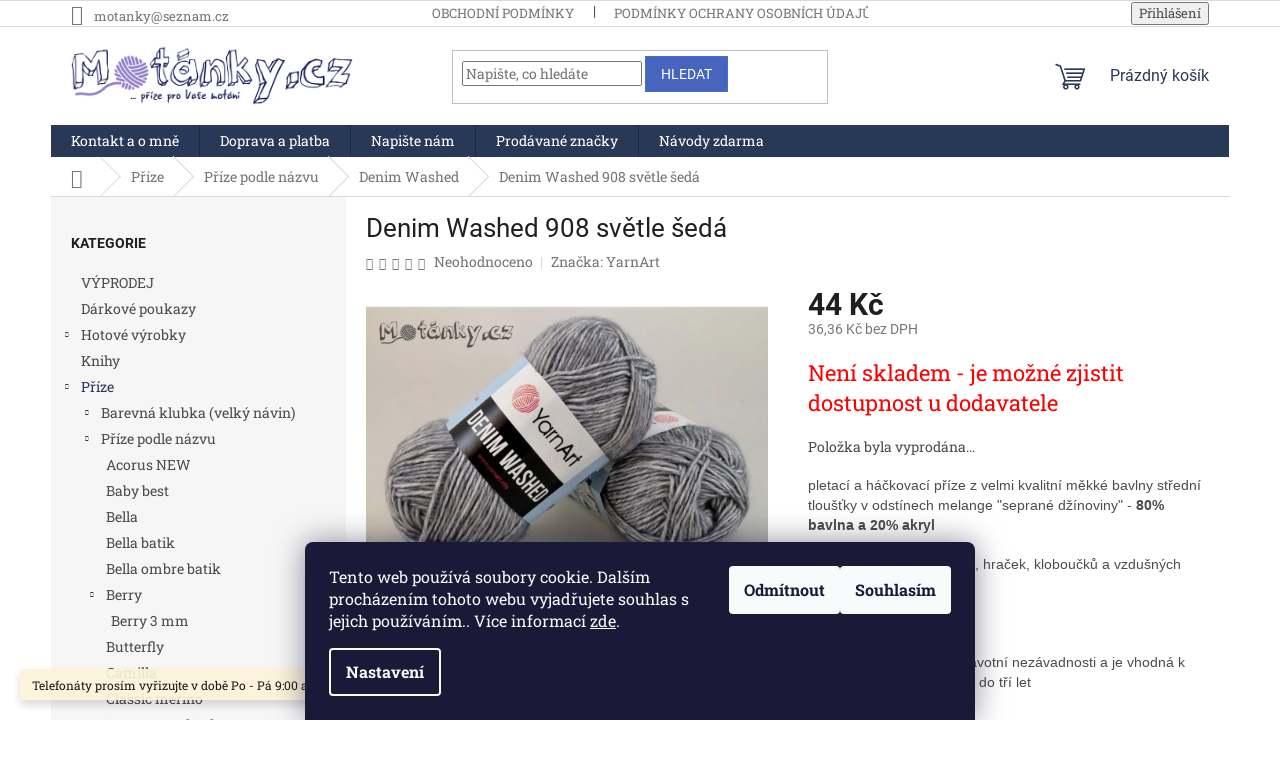

--- FILE ---
content_type: text/html; charset=utf-8
request_url: https://www.motanky.cz/denim-washed/denim-washed-908-svetle-seda/
body_size: 28111
content:
<!doctype html><html lang="cs" dir="ltr" class="header-background-light external-fonts-loaded"><head><meta charset="utf-8" /><meta name="viewport" content="width=device-width,initial-scale=1" /><title>Denim Washed 908 světle šedá - Motánky</title><link rel="preconnect" href="https://cdn.myshoptet.com" /><link rel="dns-prefetch" href="https://cdn.myshoptet.com" /><link rel="preload" href="https://cdn.myshoptet.com/prj/dist/master/cms/libs/jquery/jquery-1.11.3.min.js" as="script" /><link href="https://cdn.myshoptet.com/prj/dist/master/cms/templates/frontend_templates/shared/css/font-face/roboto-slab.css" rel="stylesheet"><link href="https://cdn.myshoptet.com/prj/dist/master/cms/templates/frontend_templates/shared/css/font-face/roboto.css" rel="stylesheet"><link href="https://cdn.myshoptet.com/prj/dist/master/shop/dist/font-shoptet-11.css.62c94c7785ff2cea73b2.css" rel="stylesheet"><script>
dataLayer = [];
dataLayer.push({'shoptet' : {
    "pageId": 1532,
    "pageType": "productDetail",
    "currency": "CZK",
    "currencyInfo": {
        "decimalSeparator": ",",
        "exchangeRate": 1,
        "priceDecimalPlaces": 2,
        "symbol": "K\u010d",
        "symbolLeft": 0,
        "thousandSeparator": " "
    },
    "language": "cs",
    "projectId": 221782,
    "product": {
        "id": 5099,
        "guid": "98a7f680-7063-11eb-8e7b-ecf4bbd76e50",
        "hasVariants": false,
        "codes": [
            {
                "code": 4552
            }
        ],
        "code": "4552",
        "name": "Denim Washed 908 sv\u011btle \u0161ed\u00e1",
        "appendix": "",
        "weight": 0.25,
        "manufacturer": "YarnArt",
        "manufacturerGuid": "1EF5332B7A636E2E85AFDA0BA3DED3EE",
        "currentCategory": "P\u0159\u00edze | P\u0159\u00edze podle n\u00e1zvu | Denim Washed",
        "currentCategoryGuid": "3873740f-7bca-11ea-beb1-002590dad85e",
        "defaultCategory": "P\u0159\u00edze | P\u0159\u00edze podle n\u00e1zvu | Denim Washed",
        "defaultCategoryGuid": "3873740f-7bca-11ea-beb1-002590dad85e",
        "currency": "CZK",
        "priceWithVat": 44
    },
    "stocks": [
        {
            "id": "ext",
            "title": "Sklad",
            "isDeliveryPoint": 0,
            "visibleOnEshop": 1
        }
    ],
    "cartInfo": {
        "id": null,
        "freeShipping": false,
        "freeShippingFrom": 3000,
        "leftToFreeGift": {
            "formattedPrice": "0 K\u010d",
            "priceLeft": 0
        },
        "freeGift": false,
        "leftToFreeShipping": {
            "priceLeft": 3000,
            "dependOnRegion": 0,
            "formattedPrice": "3 000 K\u010d"
        },
        "discountCoupon": [],
        "getNoBillingShippingPrice": {
            "withoutVat": 0,
            "vat": 0,
            "withVat": 0
        },
        "cartItems": [],
        "taxMode": "ORDINARY"
    },
    "cart": [],
    "customer": {
        "priceRatio": 1,
        "priceListId": 1,
        "groupId": null,
        "registered": false,
        "mainAccount": false
    }
}});
dataLayer.push({'cookie_consent' : {
    "marketing": "denied",
    "analytics": "denied"
}});
document.addEventListener('DOMContentLoaded', function() {
    shoptet.consent.onAccept(function(agreements) {
        if (agreements.length == 0) {
            return;
        }
        dataLayer.push({
            'cookie_consent' : {
                'marketing' : (agreements.includes(shoptet.config.cookiesConsentOptPersonalisation)
                    ? 'granted' : 'denied'),
                'analytics': (agreements.includes(shoptet.config.cookiesConsentOptAnalytics)
                    ? 'granted' : 'denied')
            },
            'event': 'cookie_consent'
        });
    });
});
</script>
<meta property="og:type" content="website"><meta property="og:site_name" content="motanky.cz"><meta property="og:url" content="https://www.motanky.cz/denim-washed/denim-washed-908-svetle-seda/"><meta property="og:title" content="Denim Washed 908 světle šedá - Motánky"><meta name="author" content="Motánky"><meta name="web_author" content="Shoptet.cz"><meta name="dcterms.rightsHolder" content="www.motanky.cz"><meta name="robots" content="index,follow"><meta property="og:image" content="https://cdn.myshoptet.com/usr/www.motanky.cz/user/shop/big/5099_denim-washed-908-svetle-seda.jpg?6528e82c"><meta property="og:description" content='Denim Washed 908 světle šedá. pletací a háčkovací příze z velmi kvalitní měkké bavlny střední tloušťky v odstínech melange "seprané džínoviny" - 80% bavlna a 20% akryl 
vhodná na tvoření čepiček, hraček, kloboučků a vzdušných šátků
použití od jara do podzimu
příze má osvědčení o zdravotní nezávadnosti a je vhodná k…'><meta name="description" content='Denim Washed 908 světle šedá. pletací a háčkovací příze z velmi kvalitní měkké bavlny střední tloušťky v odstínech melange "seprané džínoviny" - 80% bavlna a 20% akryl 
vhodná na tvoření čepiček, hraček, kloboučků a vzdušných šátků
použití od jara do podzimu
příze má osvědčení o zdravotní nezávadnosti a je vhodná k…'><meta name="google-site-verification" content="V0Z3jlw0vI99HWBTy3KYRQDF4TIr0PnKzsSlTptaSfE"><meta property="product:price:amount" content="44"><meta property="product:price:currency" content="CZK"><style>:root {--color-primary: #283857;--color-primary-h: 220;--color-primary-s: 37%;--color-primary-l: 25%;--color-primary-hover: #132149;--color-primary-hover-h: 224;--color-primary-hover-s: 59%;--color-primary-hover-l: 18%;--color-secondary: #e1b233;--color-secondary-h: 44;--color-secondary-s: 74%;--color-secondary-l: 54%;--color-secondary-hover: #b28c24;--color-secondary-hover-h: 44;--color-secondary-hover-s: 66%;--color-secondary-hover-l: 42%;--color-tertiary: #4765bd;--color-tertiary-h: 225;--color-tertiary-s: 47%;--color-tertiary-l: 51%;--color-tertiary-hover: #486ddb;--color-tertiary-hover-h: 225;--color-tertiary-hover-s: 67%;--color-tertiary-hover-l: 57%;--color-header-background: #ffffff;--template-font: "Roboto Slab";--template-headings-font: "Roboto";--header-background-url: url("[data-uri]");--cookies-notice-background: #1A1937;--cookies-notice-color: #F8FAFB;--cookies-notice-button-hover: #f5f5f5;--cookies-notice-link-hover: #27263f;--templates-update-management-preview-mode-content: "Náhled aktualizací šablony je aktivní pro váš prohlížeč."}</style>
    
    <link href="https://cdn.myshoptet.com/prj/dist/master/shop/dist/main-11.less.5a24dcbbdabfd189c152.css" rel="stylesheet" />
                <link href="https://cdn.myshoptet.com/prj/dist/master/shop/dist/mobile-header-v1-11.less.1ee105d41b5f713c21aa.css" rel="stylesheet" />
    
    <script>var shoptet = shoptet || {};</script>
    <script src="https://cdn.myshoptet.com/prj/dist/master/shop/dist/main-3g-header.js.27c4444ba5dd6be3416d.js"></script>
<!-- User include --><!-- api 550(198) html code header -->

<!-- Trackovací kód - Emailkampane.cz - ZAČÁTEK KÓDU-->
    <script>
            !function(e,r,t,a,c){ localStorage.ecr=r.referrer,localStorage.ecu=e.location.href,a=r.createElement(t),c=r.getElementsByTagName(t)[0],a.async=1,a.src="https://tr-fe.emailkampane.cz/v1/app-starter.min.js",c.parentNode.insertBefore(a,c)}(window,document,"script");
    </script>
    <script>
!function(e,r,t,a,c,k){ e.EmailcampaignsTracker=a,e.ektracker=e.ektracker||function(){ (e.ektracker.q=e.ektracker.q||[]).push(arguments)},e.ektracker.t=new Date,e.ektracker.m="",c=r.createElement(t),k=r.getElementsByTagName(t)[0],c.async=1,c.src="https://tr-fe.emailkampane.cz/v1/app.min.js",k.parentNode.insertBefore(c,k)}(window,document,"script","ektracker");
        ektracker('init', "950700c8c55329");
        ektracker('pageVisit');
    </script>
    <!-- Trackovací kód - Emailkampane.cz - KONEC KÓDU-->
    
<!-- /User include --><link rel="shortcut icon" href="/favicon.ico" type="image/x-icon" /><link rel="canonical" href="https://www.motanky.cz/denim-washed/denim-washed-908-svetle-seda/" />    <script>
        var _hwq = _hwq || [];
        _hwq.push(['setKey', 'CABC3337A1665966F302BBFC9A23AFCC']);
        _hwq.push(['setTopPos', '0']);
        _hwq.push(['showWidget', '21']);
        (function() {
            var ho = document.createElement('script');
            ho.src = 'https://cz.im9.cz/direct/i/gjs.php?n=wdgt&sak=CABC3337A1665966F302BBFC9A23AFCC';
            var s = document.getElementsByTagName('script')[0]; s.parentNode.insertBefore(ho, s);
        })();
    </script>
    <!-- Global site tag (gtag.js) - Google Analytics -->
    <script async src="https://www.googletagmanager.com/gtag/js?id=G-8VMCKPL1WN"></script>
    <script>
        
        window.dataLayer = window.dataLayer || [];
        function gtag(){dataLayer.push(arguments);}
        

                    console.debug('default consent data');

            gtag('consent', 'default', {"ad_storage":"denied","analytics_storage":"denied","ad_user_data":"denied","ad_personalization":"denied","wait_for_update":500});
            dataLayer.push({
                'event': 'default_consent'
            });
        
        gtag('js', new Date());

        
                gtag('config', 'G-8VMCKPL1WN', {"groups":"GA4","send_page_view":false,"content_group":"productDetail","currency":"CZK","page_language":"cs"});
        
        
        
        
        
        
                    gtag('event', 'page_view', {"send_to":"GA4","page_language":"cs","content_group":"productDetail","currency":"CZK"});
        
                gtag('set', 'currency', 'CZK');

        gtag('event', 'view_item', {
            "send_to": "UA",
            "items": [
                {
                    "id": "4552",
                    "name": "Denim Washed 908 sv\u011btle \u0161ed\u00e1",
                    "category": "P\u0159\u00edze \/ P\u0159\u00edze podle n\u00e1zvu \/ Denim Washed",
                                        "brand": "YarnArt",
                                                            "price": 36.36
                }
            ]
        });
        
        
        
        
        
                    gtag('event', 'view_item', {"send_to":"GA4","page_language":"cs","content_group":"productDetail","value":36.359999999999999,"currency":"CZK","items":[{"item_id":"4552","item_name":"Denim Washed 908 sv\u011btle \u0161ed\u00e1","item_brand":"YarnArt","item_category":"P\u0159\u00edze","item_category2":"P\u0159\u00edze podle n\u00e1zvu","item_category3":"Denim Washed","price":36.359999999999999,"quantity":1,"index":0}]});
        
        
        
        
        
        
        
        document.addEventListener('DOMContentLoaded', function() {
            if (typeof shoptet.tracking !== 'undefined') {
                for (var id in shoptet.tracking.bannersList) {
                    gtag('event', 'view_promotion', {
                        "send_to": "UA",
                        "promotions": [
                            {
                                "id": shoptet.tracking.bannersList[id].id,
                                "name": shoptet.tracking.bannersList[id].name,
                                "position": shoptet.tracking.bannersList[id].position
                            }
                        ]
                    });
                }
            }

            shoptet.consent.onAccept(function(agreements) {
                if (agreements.length !== 0) {
                    console.debug('gtag consent accept');
                    var gtagConsentPayload =  {
                        'ad_storage': agreements.includes(shoptet.config.cookiesConsentOptPersonalisation)
                            ? 'granted' : 'denied',
                        'analytics_storage': agreements.includes(shoptet.config.cookiesConsentOptAnalytics)
                            ? 'granted' : 'denied',
                                                                                                'ad_user_data': agreements.includes(shoptet.config.cookiesConsentOptPersonalisation)
                            ? 'granted' : 'denied',
                        'ad_personalization': agreements.includes(shoptet.config.cookiesConsentOptPersonalisation)
                            ? 'granted' : 'denied',
                        };
                    console.debug('update consent data', gtagConsentPayload);
                    gtag('consent', 'update', gtagConsentPayload);
                    dataLayer.push(
                        { 'event': 'update_consent' }
                    );
                }
            });
        });
    </script>
<script>
    (function(t, r, a, c, k, i, n, g) { t['ROIDataObject'] = k;
    t[k]=t[k]||function(){ (t[k].q=t[k].q||[]).push(arguments) },t[k].c=i;n=r.createElement(a),
    g=r.getElementsByTagName(a)[0];n.async=1;n.src=c;g.parentNode.insertBefore(n,g)
    })(window, document, 'script', '//www.heureka.cz/ocm/sdk.js?source=shoptet&version=2&page=product_detail', 'heureka', 'cz');

    heureka('set_user_consent', 0);
</script>
</head><body class="desktop id-1532 in-denim-washed template-11 type-product type-detail multiple-columns-body columns-mobile-2 columns-3 ums_forms_redesign--off ums_a11y_category_page--on ums_discussion_rating_forms--off ums_flags_display_unification--on ums_a11y_login--on mobile-header-version-1"><noscript>
    <style>
        #header {
            padding-top: 0;
            position: relative !important;
            top: 0;
        }
        .header-navigation {
            position: relative !important;
        }
        .overall-wrapper {
            margin: 0 !important;
        }
        body:not(.ready) {
            visibility: visible !important;
        }
    </style>
    <div class="no-javascript">
        <div class="no-javascript__title">Musíte změnit nastavení vašeho prohlížeče</div>
        <div class="no-javascript__text">Podívejte se na: <a href="https://www.google.com/support/bin/answer.py?answer=23852">Jak povolit JavaScript ve vašem prohlížeči</a>.</div>
        <div class="no-javascript__text">Pokud používáte software na blokování reklam, může být nutné povolit JavaScript z této stránky.</div>
        <div class="no-javascript__text">Děkujeme.</div>
    </div>
</noscript>

        <div id="fb-root"></div>
        <script>
            window.fbAsyncInit = function() {
                FB.init({
                    autoLogAppEvents : true,
                    xfbml            : true,
                    version          : 'v24.0'
                });
            };
        </script>
        <script async defer crossorigin="anonymous" src="https://connect.facebook.net/cs_CZ/sdk.js#xfbml=1&version=v24.0"></script>    <div class="siteCookies siteCookies--bottom siteCookies--dark js-siteCookies" role="dialog" data-testid="cookiesPopup" data-nosnippet>
        <div class="siteCookies__form">
            <div class="siteCookies__content">
                <div class="siteCookies__text">
                    Tento web používá soubory cookie. Dalším procházením tohoto webu vyjadřujete souhlas s jejich používáním.. Více informací <a href="https://221782.myshoptet.com/podminky-ochrany-osobnich-udaju/" target="\">zde</a>.
                </div>
                <p class="siteCookies__links">
                    <button class="siteCookies__link js-cookies-settings" aria-label="Nastavení cookies" data-testid="cookiesSettings">Nastavení</button>
                </p>
            </div>
            <div class="siteCookies__buttonWrap">
                                    <button class="siteCookies__button js-cookiesConsentSubmit" value="reject" aria-label="Odmítnout cookies" data-testid="buttonCookiesReject">Odmítnout</button>
                                <button class="siteCookies__button js-cookiesConsentSubmit" value="all" aria-label="Přijmout cookies" data-testid="buttonCookiesAccept">Souhlasím</button>
            </div>
        </div>
        <script>
            document.addEventListener("DOMContentLoaded", () => {
                const siteCookies = document.querySelector('.js-siteCookies');
                document.addEventListener("scroll", shoptet.common.throttle(() => {
                    const st = document.documentElement.scrollTop;
                    if (st > 1) {
                        siteCookies.classList.add('siteCookies--scrolled');
                    } else {
                        siteCookies.classList.remove('siteCookies--scrolled');
                    }
                }, 100));
            });
        </script>
    </div>
<a href="#content" class="skip-link sr-only">Přejít na obsah</a><div class="overall-wrapper"><div class="site-msg information"><div class="container"><div class="text">Telefonáty prosím vyřizujte v době Po - Pá 9:00 až 17.00</div><div class="close js-close-information-msg"></div></div></div><div class="user-action"><div class="container">
    <div class="user-action-in">
                    <div id="login" class="user-action-login popup-widget login-widget" role="dialog" aria-labelledby="loginHeading">
        <div class="popup-widget-inner">
                            <h2 id="loginHeading">Přihlášení k vašemu účtu</h2><div id="customerLogin"><form action="/action/Customer/Login/" method="post" id="formLoginIncluded" class="csrf-enabled formLogin" data-testid="formLogin"><input type="hidden" name="referer" value="" /><div class="form-group"><div class="input-wrapper email js-validated-element-wrapper no-label"><input type="email" name="email" class="form-control" autofocus placeholder="E-mailová adresa (např. jan@novak.cz)" data-testid="inputEmail" autocomplete="email" required /></div></div><div class="form-group"><div class="input-wrapper password js-validated-element-wrapper no-label"><input type="password" name="password" class="form-control" placeholder="Heslo" data-testid="inputPassword" autocomplete="current-password" required /><span class="no-display">Nemůžete vyplnit toto pole</span><input type="text" name="surname" value="" class="no-display" /></div></div><div class="form-group"><div class="login-wrapper"><button type="submit" class="btn btn-secondary btn-text btn-login" data-testid="buttonSubmit">Přihlásit se</button><div class="password-helper"><a href="/registrace/" data-testid="signup" rel="nofollow">Nová registrace</a><a href="/klient/zapomenute-heslo/" rel="nofollow">Zapomenuté heslo</a></div></div></div></form>
</div>                    </div>
    </div>

                            <div id="cart-widget" class="user-action-cart popup-widget cart-widget loader-wrapper" data-testid="popupCartWidget" role="dialog" aria-hidden="true">
    <div class="popup-widget-inner cart-widget-inner place-cart-here">
        <div class="loader-overlay">
            <div class="loader"></div>
        </div>
    </div>

    <div class="cart-widget-button">
        <a href="/kosik/" class="btn btn-conversion" id="continue-order-button" rel="nofollow" data-testid="buttonNextStep">Pokračovat do košíku</a>
    </div>
</div>
            </div>
</div>
</div><div class="top-navigation-bar" data-testid="topNavigationBar">

    <div class="container">

        <div class="top-navigation-contacts">
            <strong>Zákaznická podpora:</strong><a href="mailto:motanky@seznam.cz" class="project-email" data-testid="contactboxEmail"><span>motanky@seznam.cz</span></a>        </div>

                            <div class="top-navigation-menu">
                <div class="top-navigation-menu-trigger"></div>
                <ul class="top-navigation-bar-menu">
                                            <li class="top-navigation-menu-item-39">
                            <a href="/obchodni-podminky/">Obchodní podmínky</a>
                        </li>
                                            <li class="top-navigation-menu-item-691">
                            <a href="/podminky-ochrany-osobnich-udaju/">Podmínky ochrany osobních údajů </a>
                        </li>
                                            <li class="top-navigation-menu-item-868">
                            <a href="/doprava-a-platba/">Doprava a platba</a>
                        </li>
                                            <li class="top-navigation-menu-item-883">
                            <a href="/pouceni-o-pravu-na-odstoupeni-od-smlouvy/">Poučení o právu na odstoupení od smlouvy</a>
                        </li>
                                            <li class="top-navigation-menu-item-886">
                            <a href="/formular-pro-odstoupeni-od-smlouvy/">Formulář pro odstoupení od smlouvy</a>
                        </li>
                                            <li class="top-navigation-menu-item-889">
                            <a href="/reklamacni-protokol/">Reklamační protokol</a>
                        </li>
                                    </ul>
                <ul class="top-navigation-bar-menu-helper"></ul>
            </div>
        
        <div class="top-navigation-tools">
            <div class="responsive-tools">
                <a href="#" class="toggle-window" data-target="search" aria-label="Hledat" data-testid="linkSearchIcon"></a>
                                                            <a href="#" class="toggle-window" data-target="login"></a>
                                                    <a href="#" class="toggle-window" data-target="navigation" aria-label="Menu" data-testid="hamburgerMenu"></a>
            </div>
                        <button class="top-nav-button top-nav-button-login toggle-window" type="button" data-target="login" aria-haspopup="dialog" aria-controls="login" aria-expanded="false" data-testid="signin"><span>Přihlášení</span></button>        </div>

    </div>

</div>
<header id="header"><div class="container navigation-wrapper">
    <div class="header-top">
        <div class="site-name-wrapper">
            <div class="site-name"><a href="/" data-testid="linkWebsiteLogo"><img src="https://cdn.myshoptet.com/usr/www.motanky.cz/user/logos/motanky.png" alt="Motánky" fetchpriority="low" /></a></div>        </div>
        <div class="search" itemscope itemtype="https://schema.org/WebSite">
            <meta itemprop="headline" content="Denim Washed"/><meta itemprop="url" content="https://www.motanky.cz"/><meta itemprop="text" content="Denim Washed 908 světle šedá. pletací a háčkovací příze z velmi kvalitní měkké bavlny střední tloušťky v odstínech melange &amp;quot;seprané džínoviny&amp;quot; - 80% bavlna a 20% akryl&amp;amp;nbsp; vhodná na tvoření čepiček, hraček, kloboučků a vzdušných šátků použití od jara do podzimu příze má osvědčení o zdravotní..."/>            <form action="/action/ProductSearch/prepareString/" method="post"
    id="formSearchForm" class="search-form compact-form js-search-main"
    itemprop="potentialAction" itemscope itemtype="https://schema.org/SearchAction" data-testid="searchForm">
    <fieldset>
        <meta itemprop="target"
            content="https://www.motanky.cz/vyhledavani/?string={string}"/>
        <input type="hidden" name="language" value="cs"/>
        
            
<input
    type="search"
    name="string"
        class="query-input form-control search-input js-search-input"
    placeholder="Napište, co hledáte"
    autocomplete="off"
    required
    itemprop="query-input"
    aria-label="Vyhledávání"
    data-testid="searchInput"
>
            <button type="submit" class="btn btn-default" data-testid="searchBtn">Hledat</button>
        
    </fieldset>
</form>
        </div>
        <div class="navigation-buttons">
                
    <a href="/kosik/" class="btn btn-icon toggle-window cart-count" data-target="cart" data-hover="true" data-redirect="true" data-testid="headerCart" rel="nofollow" aria-haspopup="dialog" aria-expanded="false" aria-controls="cart-widget">
        
                <span class="sr-only">Nákupní košík</span>
        
            <span class="cart-price visible-lg-inline-block" data-testid="headerCartPrice">
                                    Prázdný košík                            </span>
        
    
            </a>
        </div>
    </div>
    <nav id="navigation" aria-label="Hlavní menu" data-collapsible="true"><div class="navigation-in menu"><ul class="menu-level-1" role="menubar" data-testid="headerMenuItems"><li class="menu-item-924" role="none"><a href="/kontakt-a-o-mne/" data-testid="headerMenuItem" role="menuitem" aria-expanded="false"><b>Kontakt a o mně</b></a></li>
<li class="menu-item-868" role="none"><a href="/doprava-a-platba/" data-testid="headerMenuItem" role="menuitem" aria-expanded="false"><b>Doprava a platba</b></a></li>
<li class="menu-item--6" role="none"><a href="/napiste-nam/" data-testid="headerMenuItem" role="menuitem" aria-expanded="false"><b>Napište nám</b></a></li>
<li class="menu-item--24" role="none"><a href="/znacka/" data-testid="headerMenuItem" role="menuitem" aria-expanded="false"><b>Prodávané značky</b></a></li>
<li class="menu-item-778 ext" role="none"><a href="/navody/" data-testid="headerMenuItem" role="menuitem" aria-haspopup="true" aria-expanded="false"><b>Návody zdarma</b><span class="submenu-arrow"></span></a><ul class="menu-level-2" aria-label="Návody zdarma" tabindex="-1" role="menu"><li class="" role="none"><a href="/navody/hackovana-deka-z-reliefnich-sloupku/" class="menu-image" data-testid="headerMenuItem" tabindex="-1" aria-hidden="true"><img src="data:image/svg+xml,%3Csvg%20width%3D%22140%22%20height%3D%22100%22%20xmlns%3D%22http%3A%2F%2Fwww.w3.org%2F2000%2Fsvg%22%3E%3C%2Fsvg%3E" alt="" aria-hidden="true" width="140" height="100"  data-src="https://cdn.myshoptet.com/usr/www.motanky.cz/user/articles/images/img_7899.jpg" fetchpriority="low" /></a><div><a href="/navody/hackovana-deka-z-reliefnich-sloupku/" data-testid="headerMenuItem" role="menuitem"><span>Háčkovaná deka z reliéfních sloupků</span></a>
                        </div></li><li class="" role="none"><a href="/navody/hackovana-letni-deka-summer/" class="menu-image" data-testid="headerMenuItem" tabindex="-1" aria-hidden="true"><img src="data:image/svg+xml,%3Csvg%20width%3D%22140%22%20height%3D%22100%22%20xmlns%3D%22http%3A%2F%2Fwww.w3.org%2F2000%2Fsvg%22%3E%3C%2Fsvg%3E" alt="" aria-hidden="true" width="140" height="100"  data-src="https://cdn.myshoptet.com/usr/www.motanky.cz/user/articles/images/img_1623.jpg" fetchpriority="low" /></a><div><a href="/navody/hackovana-letni-deka-summer/" data-testid="headerMenuItem" role="menuitem"><span>Háčkovaná letní deka Summer</span></a>
                        </div></li><li class="" role="none"><a href="/navody/hackovana-vlnkova-deka-senfoni/" class="menu-image" data-testid="headerMenuItem" tabindex="-1" aria-hidden="true"><img src="data:image/svg+xml,%3Csvg%20width%3D%22140%22%20height%3D%22100%22%20xmlns%3D%22http%3A%2F%2Fwww.w3.org%2F2000%2Fsvg%22%3E%3C%2Fsvg%3E" alt="" aria-hidden="true" width="140" height="100"  data-src="https://cdn.myshoptet.com/usr/www.motanky.cz/user/articles/images/fb_img_1592646659271.jpg" fetchpriority="low" /></a><div><a href="/navody/hackovana-vlnkova-deka-senfoni/" data-testid="headerMenuItem" role="menuitem"><span>Háčkovaná vlnková deka SENFONI</span></a>
                        </div></li><li class="" role="none"><a href="/navody/hackovany-slonik/" class="menu-image" data-testid="headerMenuItem" tabindex="-1" aria-hidden="true"><img src="data:image/svg+xml,%3Csvg%20width%3D%22140%22%20height%3D%22100%22%20xmlns%3D%22http%3A%2F%2Fwww.w3.org%2F2000%2Fsvg%22%3E%3C%2Fsvg%3E" alt="" aria-hidden="true" width="140" height="100"  data-src="https://cdn.myshoptet.com/usr/www.motanky.cz/user/articles/images/upraven___slon.jpg" fetchpriority="low" /></a><div><a href="/navody/hackovany-slonik/" data-testid="headerMenuItem" role="menuitem"><span>Háčkovaný sloník</span></a>
                        </div></li><li class="" role="none"><a href="/navody/hackovana-cepice-z-prize-waltz/" class="menu-image" data-testid="headerMenuItem" tabindex="-1" aria-hidden="true"><img src="data:image/svg+xml,%3Csvg%20width%3D%22140%22%20height%3D%22100%22%20xmlns%3D%22http%3A%2F%2Fwww.w3.org%2F2000%2Fsvg%22%3E%3C%2Fsvg%3E" alt="" aria-hidden="true" width="140" height="100"  data-src="https://cdn.myshoptet.com/usr/www.motanky.cz/user/articles/images/__epice.jpg" fetchpriority="low" /></a><div><a href="/navody/hackovana-cepice-z-prize-waltz/" data-testid="headerMenuItem" role="menuitem"><span>Háčkovaná čepice z příze WALTZ</span></a>
                        </div></li><li class="" role="none"><a href="/navody/hackovane-crossbody/" class="menu-image" data-testid="headerMenuItem" tabindex="-1" aria-hidden="true"><img src="data:image/svg+xml,%3Csvg%20width%3D%22140%22%20height%3D%22100%22%20xmlns%3D%22http%3A%2F%2Fwww.w3.org%2F2000%2Fsvg%22%3E%3C%2Fsvg%3E" alt="" aria-hidden="true" width="140" height="100"  data-src="https://cdn.myshoptet.com/usr/www.motanky.cz/user/articles/images/img_5553.jpg" fetchpriority="low" /></a><div><a href="/navody/hackovane-crossbody/" data-testid="headerMenuItem" role="menuitem"><span>Háčkované crossbody </span></a>
                        </div></li><li class="" role="none"><a href="/navody/hackovany-vejirkovy-satecek-k-uvazani-na-hlavu/" class="menu-image" data-testid="headerMenuItem" tabindex="-1" aria-hidden="true"><img src="data:image/svg+xml,%3Csvg%20width%3D%22140%22%20height%3D%22100%22%20xmlns%3D%22http%3A%2F%2Fwww.w3.org%2F2000%2Fsvg%22%3E%3C%2Fsvg%3E" alt="" aria-hidden="true" width="140" height="100"  data-src="https://cdn.myshoptet.com/usr/www.motanky.cz/user/articles/images/6.jpg" fetchpriority="low" /></a><div><a href="/navody/hackovany-vejirkovy-satecek-k-uvazani-na-hlavu/" data-testid="headerMenuItem" role="menuitem"><span>Háčkovaný vějířkový šáteček k uvázání na hlavu</span></a>
                        </div></li><li class="" role="none"><a href="/navody/jak-obhackovat-polystyrenovy-venec/" class="menu-image" data-testid="headerMenuItem" tabindex="-1" aria-hidden="true"><img src="data:image/svg+xml,%3Csvg%20width%3D%22140%22%20height%3D%22100%22%20xmlns%3D%22http%3A%2F%2Fwww.w3.org%2F2000%2Fsvg%22%3E%3C%2Fsvg%3E" alt="" aria-hidden="true" width="140" height="100"  data-src="https://cdn.myshoptet.com/usr/www.motanky.cz/user/articles/images/img_2429.jpg" fetchpriority="low" /></a><div><a href="/navody/jak-obhackovat-polystyrenovy-venec/" data-testid="headerMenuItem" role="menuitem"><span>Jak obháčkovat polystyrenový věnec</span></a>
                        </div></li><li class="" role="none"><a href="/navody/hackovana-deka-se-sdicky/" class="menu-image" data-testid="headerMenuItem" tabindex="-1" aria-hidden="true"><img src="data:image/svg+xml,%3Csvg%20width%3D%22140%22%20height%3D%22100%22%20xmlns%3D%22http%3A%2F%2Fwww.w3.org%2F2000%2Fsvg%22%3E%3C%2Fsvg%3E" alt="" aria-hidden="true" width="140" height="100"  data-src="https://cdn.myshoptet.com/usr/www.motanky.cz/user/articles/images/img_2464.jpg" fetchpriority="low" /></a><div><a href="/navody/hackovana-deka-se-sdicky/" data-testid="headerMenuItem" role="menuitem"><span>Háčkovaná deka se srdíčky</span></a>
                        </div></li><li class="" role="none"><a href="/navody/hackovana-deka-s-vlnkami/" class="menu-image" data-testid="headerMenuItem" tabindex="-1" aria-hidden="true"><img src="data:image/svg+xml,%3Csvg%20width%3D%22140%22%20height%3D%22100%22%20xmlns%3D%22http%3A%2F%2Fwww.w3.org%2F2000%2Fsvg%22%3E%3C%2Fsvg%3E" alt="" aria-hidden="true" width="140" height="100"  data-src="https://cdn.myshoptet.com/usr/www.motanky.cz/user/articles/images/deka_zelen__.jpg" fetchpriority="low" /></a><div><a href="/navody/hackovana-deka-s-vlnkami/" data-testid="headerMenuItem" role="menuitem"><span>Háčkovaná deka s vlnkami</span></a>
                        </div></li><li class="" role="none"><a href="/navody/hackovana-vanocni-hvezdicka/" class="menu-image" data-testid="headerMenuItem" tabindex="-1" aria-hidden="true"><img src="data:image/svg+xml,%3Csvg%20width%3D%22140%22%20height%3D%22100%22%20xmlns%3D%22http%3A%2F%2Fwww.w3.org%2F2000%2Fsvg%22%3E%3C%2Fsvg%3E" alt="" aria-hidden="true" width="140" height="100"  data-src="https://cdn.myshoptet.com/usr/www.motanky.cz/user/articles/images/p1350995.jpg" fetchpriority="low" /></a><div><a href="/navody/hackovana-vanocni-hvezdicka/" data-testid="headerMenuItem" role="menuitem"><span>Háčkovaná vánoční hvězdička</span></a>
                        </div></li><li class="" role="none"><a href="/navody/hackovany-vanocni-stromecek/" class="menu-image" data-testid="headerMenuItem" tabindex="-1" aria-hidden="true"><img src="data:image/svg+xml,%3Csvg%20width%3D%22140%22%20height%3D%22100%22%20xmlns%3D%22http%3A%2F%2Fwww.w3.org%2F2000%2Fsvg%22%3E%3C%2Fsvg%3E" alt="" aria-hidden="true" width="140" height="100"  data-src="https://cdn.myshoptet.com/usr/www.motanky.cz/user/articles/images/fb_img_1593423900812.jpg" fetchpriority="low" /></a><div><a href="/navody/hackovany-vanocni-stromecek/" data-testid="headerMenuItem" role="menuitem"><span>Háčkovaný vánoční stromeček </span></a>
                        </div></li><li class="" role="none"><a href="/navody/hackovana-cepicka-se-srdicky/" class="menu-image" data-testid="headerMenuItem" tabindex="-1" aria-hidden="true"><img src="data:image/svg+xml,%3Csvg%20width%3D%22140%22%20height%3D%22100%22%20xmlns%3D%22http%3A%2F%2Fwww.w3.org%2F2000%2Fsvg%22%3E%3C%2Fsvg%3E" alt="" aria-hidden="true" width="140" height="100"  data-src="https://cdn.myshoptet.com/usr/www.motanky.cz/user/articles/images/p1340382.jpg" fetchpriority="low" /></a><div><a href="/navody/hackovana-cepicka-se-srdicky/" data-testid="headerMenuItem" role="menuitem"><span>Háčkovaná čepička se srdíčky</span></a>
                        </div></li><li class="" role="none"><a href="/navody/hackovana-zalozka-pastelka/" class="menu-image" data-testid="headerMenuItem" tabindex="-1" aria-hidden="true"><img src="data:image/svg+xml,%3Csvg%20width%3D%22140%22%20height%3D%22100%22%20xmlns%3D%22http%3A%2F%2Fwww.w3.org%2F2000%2Fsvg%22%3E%3C%2Fsvg%3E" alt="" aria-hidden="true" width="140" height="100"  data-src="https://cdn.myshoptet.com/usr/www.motanky.cz/user/articles/images/p1330531.jpg" fetchpriority="low" /></a><div><a href="/navody/hackovana-zalozka-pastelka/" data-testid="headerMenuItem" role="menuitem"><span>Háčkovaná záložka pastelka</span></a>
                        </div></li><li class="" role="none"><a href="/navody/hackovany-potah-na-polstarek-ze-ctvercu/" class="menu-image" data-testid="headerMenuItem" tabindex="-1" aria-hidden="true"><img src="data:image/svg+xml,%3Csvg%20width%3D%22140%22%20height%3D%22100%22%20xmlns%3D%22http%3A%2F%2Fwww.w3.org%2F2000%2Fsvg%22%3E%3C%2Fsvg%3E" alt="" aria-hidden="true" width="140" height="100"  data-src="https://cdn.myshoptet.com/usr/www.motanky.cz/user/articles/images/p1300868.jpg" fetchpriority="low" /></a><div><a href="/navody/hackovany-potah-na-polstarek-ze-ctvercu/" data-testid="headerMenuItem" role="menuitem"><span>Háčkovaný potah na polštářek ze čtverců</span></a>
                        </div></li><li class="" role="none"><a href="/navody/hackovane-pouzdro-na-drobne-nezbytnosti/" class="menu-image" data-testid="headerMenuItem" tabindex="-1" aria-hidden="true"><img src="data:image/svg+xml,%3Csvg%20width%3D%22140%22%20height%3D%22100%22%20xmlns%3D%22http%3A%2F%2Fwww.w3.org%2F2000%2Fsvg%22%3E%3C%2Fsvg%3E" alt="" aria-hidden="true" width="140" height="100"  data-src="https://cdn.myshoptet.com/usr/www.motanky.cz/user/articles/images/p1300098.jpg" fetchpriority="low" /></a><div><a href="/navody/hackovane-pouzdro-na-drobne-nezbytnosti/" data-testid="headerMenuItem" role="menuitem"><span>Háčkované pouzdro na drobné nezbytnosti</span></a>
                        </div></li><li class="" role="none"><a href="/navody/hackovana-deka-se-srdicky/" class="menu-image" data-testid="headerMenuItem" tabindex="-1" aria-hidden="true"><img src="data:image/svg+xml,%3Csvg%20width%3D%22140%22%20height%3D%22100%22%20xmlns%3D%22http%3A%2F%2Fwww.w3.org%2F2000%2Fsvg%22%3E%3C%2Fsvg%3E" alt="" aria-hidden="true" width="140" height="100"  data-src="https://cdn.myshoptet.com/usr/www.motanky.cz/user/articles/images/deka___vodn__.png" fetchpriority="low" /></a><div><a href="/navody/hackovana-deka-se-srdicky/" data-testid="headerMenuItem" role="menuitem"><span>Háčkovaná deka ze čtverců se srdíčky</span></a>
                        </div></li></ul></li>
<li class="appended-category menu-item-1544" role="none"><a href="/vyprodej/"><b>VÝPRODEJ</b></a></li><li class="appended-category menu-item-1565" role="none"><a href="/darkove-poukazy/"><b>Dárkové poukazy</b></a></li><li class="appended-category menu-item-1825 ext" role="none"><a href="/hotove-vyrobky/"><b>Hotové výrobky</b><span class="submenu-arrow" role="menuitem"></span></a><ul class="menu-level-2 menu-level-2-appended" role="menu"><li class="menu-item-1977" role="none"><a href="/damske/" data-testid="headerMenuItem" role="menuitem"><span>Dámské</span></a></li><li class="menu-item-1980" role="none"><a href="/panske/" data-testid="headerMenuItem" role="menuitem"><span>Pánské</span></a></li><li class="menu-item-1983" role="none"><a href="/detske/" data-testid="headerMenuItem" role="menuitem"><span>Dětské</span></a></li></ul></li><li class="appended-category menu-item-2012" role="none"><a href="/knihy/"><b>Knihy</b></a></li><li class="appended-category menu-item-1274 ext" role="none"><a href="/prize-2/"><b>Příze</b><span class="submenu-arrow" role="menuitem"></span></a><ul class="menu-level-2 menu-level-2-appended" role="menu"><li class="menu-item-1289" role="none"><a href="/barevna-klubka/" data-testid="headerMenuItem" role="menuitem"><span>Barevná klubka (velký návin)</span></a></li><li class="menu-item-1106" role="none"><a href="/prize-podle-nazvu/" data-testid="headerMenuItem" role="menuitem"><span>Příze podle názvu</span></a></li><li class="menu-item-1091" role="none"><a href="/prize-podle-slozeni/" data-testid="headerMenuItem" role="menuitem"><span>Příze podle složení</span></a></li><li class="menu-item-694" role="none"><a href="/prize/" data-testid="headerMenuItem" role="menuitem"><span>Příze podle výrobce</span></a></li><li class="menu-item-1400" role="none"><a href="/snurkove-prize/" data-testid="headerMenuItem" role="menuitem"><span>Šňůrkové příze</span></a></li></ul></li><li class="appended-category menu-item-957 ext" role="none"><a href="/bambule/"><b>BAMBULE</b><span class="submenu-arrow" role="menuitem"></span></a><ul class="menu-level-2 menu-level-2-appended" role="menu"><li class="menu-item-1721" role="none"><a href="/bambule-mia-handmade-design/" data-testid="headerMenuItem" role="menuitem"><span>Bambule Mia Handmade Design</span></a></li></ul></li><li class="appended-category menu-item-787 ext" role="none"><a href="/drobna-galanterie/"><b>drobná galanterie</b><span class="submenu-arrow" role="menuitem"></span></a><ul class="menu-level-2 menu-level-2-appended" role="menu"><li class="menu-item-862" role="none"><a href="/jehly/" data-testid="headerMenuItem" role="menuitem"><span>jehly</span></a></li><li class="menu-item-802" role="none"><a href="/knofliky/" data-testid="headerMenuItem" role="menuitem"><span>knoflíky</span></a></li><li class="menu-item-915" role="none"><a href="/komponenty-k-vyrobe-hracek/" data-testid="headerMenuItem" role="menuitem"><span>komponenty k výrobě hraček</span></a></li><li class="menu-item-1765" role="none"><a href="/komponenty-k-vyrobe-kabelek/" data-testid="headerMenuItem" role="menuitem"><span>komponenty k výrobě kabelek</span></a></li><li class="menu-item-1946" role="none"><a href="/kozena-galanterie/" data-testid="headerMenuItem" role="menuitem"><span>kožená galanterie</span></a></li><li class="menu-item-903" role="none"><a href="/krejcovske-metry/" data-testid="headerMenuItem" role="menuitem"><span>krejčovské metry</span></a></li><li class="menu-item-999" role="none"><a href="/meridlo-jehlic/" data-testid="headerMenuItem" role="menuitem"><span>měřidlo jehlic</span></a></li><li class="menu-item-1723" role="none"><a href="/nuzky-cvakacky/" data-testid="headerMenuItem" role="menuitem"><span>Nůžky cvakačky</span></a></li><li class="menu-item-1771" role="none"><a href="/ocicka/" data-testid="headerMenuItem" role="menuitem"><span>očička</span></a></li><li class="menu-item-1854" role="none"><a href="/pripletaci-nite/" data-testid="headerMenuItem" role="menuitem"><span>Připlétací nitě</span></a></li><li class="menu-item-793" role="none"><a href="/rasy/" data-testid="headerMenuItem" role="menuitem"><span>řasy</span></a></li><li class="menu-item-826" role="none"><a href="/znackovace-ok/" data-testid="headerMenuItem" role="menuitem"><span>značkovače ok</span></a></li></ul></li><li class="appended-category menu-item-966 ext" role="none"><a href="/drevene-doplnky/"><b>Dřevěné doplňky</b><span class="submenu-arrow" role="menuitem"></span></a><ul class="menu-level-2 menu-level-2-appended" role="menu"><li class="menu-item-981" role="none"><a href="/drevene-stojanky/" data-testid="headerMenuItem" role="menuitem"><span>Dřevěné stojánky</span></a></li><li class="menu-item-1951" role="none"><a href="/krouzky/" data-testid="headerMenuItem" role="menuitem"><span>kroužky</span></a></li><li class="menu-item-975" role="none"><a href="/vika-dna-podsalky/" data-testid="headerMenuItem" role="menuitem"><span>Víka, dna a podšálky</span></a></li></ul></li><li class="appended-category menu-item-805 ext" role="none"><a href="/hacky-a-jehlice/"><b>háčky a jehlice</b><span class="submenu-arrow" role="menuitem"></span></a><ul class="menu-level-2 menu-level-2-appended" role="menu"><li class="menu-item-811" role="none"><a href="/hacky/" data-testid="headerMenuItem" role="menuitem"><span>háčky</span></a></li><li class="menu-item-891" role="none"><a href="/jehlice-rovne/" data-testid="headerMenuItem" role="menuitem"><span>jehlice</span></a></li></ul></li></ul>
    <ul class="navigationActions" role="menu">
                            <li role="none">
                                    <a href="/login/?backTo=%2Fdenim-washed%2Fdenim-washed-908-svetle-seda%2F" rel="nofollow" data-testid="signin" role="menuitem"><span>Přihlášení</span></a>
                            </li>
                        </ul>
</div><span class="navigation-close"></span></nav><div class="menu-helper" data-testid="hamburgerMenu"><span>Více</span></div>
</div></header><!-- / header -->


                    <div class="container breadcrumbs-wrapper">
            <div class="breadcrumbs navigation-home-icon-wrapper" itemscope itemtype="https://schema.org/BreadcrumbList">
                                                                            <span id="navigation-first" data-basetitle="Motánky" itemprop="itemListElement" itemscope itemtype="https://schema.org/ListItem">
                <a href="/" itemprop="item" class="navigation-home-icon"><span class="sr-only" itemprop="name">Domů</span></a>
                <span class="navigation-bullet">/</span>
                <meta itemprop="position" content="1" />
            </span>
                                <span id="navigation-1" itemprop="itemListElement" itemscope itemtype="https://schema.org/ListItem">
                <a href="/prize-2/" itemprop="item" data-testid="breadcrumbsSecondLevel"><span itemprop="name">Příze</span></a>
                <span class="navigation-bullet">/</span>
                <meta itemprop="position" content="2" />
            </span>
                                <span id="navigation-2" itemprop="itemListElement" itemscope itemtype="https://schema.org/ListItem">
                <a href="/prize-podle-nazvu/" itemprop="item" data-testid="breadcrumbsSecondLevel"><span itemprop="name">Příze podle názvu</span></a>
                <span class="navigation-bullet">/</span>
                <meta itemprop="position" content="3" />
            </span>
                                <span id="navigation-3" itemprop="itemListElement" itemscope itemtype="https://schema.org/ListItem">
                <a href="/denim-washed/" itemprop="item" data-testid="breadcrumbsSecondLevel"><span itemprop="name">Denim Washed</span></a>
                <span class="navigation-bullet">/</span>
                <meta itemprop="position" content="4" />
            </span>
                                            <span id="navigation-4" itemprop="itemListElement" itemscope itemtype="https://schema.org/ListItem" data-testid="breadcrumbsLastLevel">
                <meta itemprop="item" content="https://www.motanky.cz/denim-washed/denim-washed-908-svetle-seda/" />
                <meta itemprop="position" content="5" />
                <span itemprop="name" data-title="Denim Washed 908 světle šedá">Denim Washed 908 světle šedá <span class="appendix"></span></span>
            </span>
            </div>
        </div>
    
<div id="content-wrapper" class="container content-wrapper">
    
    <div class="content-wrapper-in">
                                                <aside class="sidebar sidebar-left"  data-testid="sidebarMenu">
                                                                                                <div class="sidebar-inner">
                                                                                                        <div class="box box-bg-variant box-categories">    <div class="skip-link__wrapper">
        <span id="categories-start" class="skip-link__target js-skip-link__target sr-only" tabindex="-1">&nbsp;</span>
        <a href="#categories-end" class="skip-link skip-link--start sr-only js-skip-link--start">Přeskočit kategorie</a>
    </div>

<h4>Kategorie</h4>


<div id="categories"><div class="categories cat-01 expanded" id="cat-1544"><div class="topic"><a href="/vyprodej/">VÝPRODEJ<span class="cat-trigger">&nbsp;</span></a></div></div><div class="categories cat-02 expanded" id="cat-1565"><div class="topic"><a href="/darkove-poukazy/">Dárkové poukazy<span class="cat-trigger">&nbsp;</span></a></div></div><div class="categories cat-01 expandable external" id="cat-1825"><div class="topic"><a href="/hotove-vyrobky/">Hotové výrobky<span class="cat-trigger">&nbsp;</span></a></div>

    </div><div class="categories cat-02 expanded" id="cat-2012"><div class="topic"><a href="/knihy/">Knihy<span class="cat-trigger">&nbsp;</span></a></div></div><div class="categories cat-01 expandable active expanded" id="cat-1274"><div class="topic child-active"><a href="/prize-2/">Příze<span class="cat-trigger">&nbsp;</span></a></div>

                    <ul class=" active expanded">
                                        <li class="
                                 expandable                                 external">
                <a href="/barevna-klubka/">
                    Barevná klubka (velký návin)
                    <span class="cat-trigger">&nbsp;</span>                </a>
                                                            

    
                                                </li>
                                <li class="
                                 expandable                 expanded                ">
                <a href="/prize-podle-nazvu/">
                    Příze podle názvu
                    <span class="cat-trigger">&nbsp;</span>                </a>
                                                            

                    <ul class=" active expanded">
                                        <li >
                <a href="/acorus-new/">
                    Acorus NEW
                                    </a>
                                                                </li>
                                <li >
                <a href="/baby-best-2/">
                    Baby best
                                    </a>
                                                                </li>
                                <li >
                <a href="/bella-3/">
                    Bella
                                    </a>
                                                                </li>
                                <li >
                <a href="/bella-batik-2/">
                    Bella batik
                                    </a>
                                                                </li>
                                <li >
                <a href="/bella-ombre-batik/">
                    Bella ombre batik
                                    </a>
                                                                </li>
                                <li class="
                                 expandable                 expanded                ">
                <a href="/berry/">
                    Berry
                    <span class="cat-trigger">&nbsp;</span>                </a>
                                                            

                    <ul class=" expanded">
                                        <li >
                <a href="/berry-3-mm/">
                    Berry 3 mm
                                    </a>
                                                                </li>
                </ul>
    
                                                </li>
                                <li >
                <a href="/butterfly/">
                    Butterfly
                                    </a>
                                                                </li>
                                <li >
                <a href="/camilla-2/">
                    Camilla
                                    </a>
                                                                </li>
                                <li >
                <a href="/classic-merino/">
                    Classic merino
                                    </a>
                                                                </li>
                                <li >
                <a href="/cotton-royal-color-waves/">
                    Cotton Royal Color Waves
                                    </a>
                                                                </li>
                                <li >
                <a href="/carovne-klbko/">
                    Čarovné klbko
                                    </a>
                                                                </li>
                                <li class="
                active                                                 ">
                <a href="/denim-washed/">
                    Denim Washed
                                    </a>
                                                                </li>
                                <li >
                <a href="/diva/">
                    Diva
                                    </a>
                                                                </li>
                                <li >
                <a href="/diva-batik/">
                    Diva batik
                                    </a>
                                                                </li>
                                <li >
                <a href="/diva-ombre-batik/">
                    Diva ombre batik
                                    </a>
                                                                </li>
                                <li >
                <a href="/dolphin-baby-2/">
                    Dolphin Baby
                                    </a>
                                                                </li>
                                <li >
                <a href="/duhova-fantazie/">
                    Duhová fantazie
                                    </a>
                                                                </li>
                                <li class="
                                 expandable                 expanded                ">
                <a href="/duhovka-3/">
                    Duhovka
                    <span class="cat-trigger">&nbsp;</span>                </a>
                                                            

                    <ul class=" expanded">
                                        <li >
                <a href="/3nitka--900m-3/">
                    3nitka, 900m
                                    </a>
                                                                </li>
                                <li >
                <a href="/3nitka--1100m-2/">
                    3nitka, 1100m
                                    </a>
                                                                </li>
                </ul>
    
                                                </li>
                                <li >
                <a href="/dream/">
                    Dream
                                    </a>
                                                                </li>
                                <li >
                <a href="/everyday-2/">
                    Everyday
                                    </a>
                                                                </li>
                                <li >
                <a href="/everyady-batik/">
                    Everyady Batik
                                    </a>
                                                                </li>
                                <li >
                <a href="/everyday-big/">
                    Everyday Big
                                    </a>
                                                                </li>
                                <li >
                <a href="/everyday-senfoni/">
                    Everyday Senfoni
                                    </a>
                                                                </li>
                                <li >
                <a href="/flowers-3/">
                    Flowers
                                    </a>
                                                                </li>
                                <li >
                <a href="/flowers-unicolor/">
                    Flowers Unicolor
                                    </a>
                                                                </li>
                                <li >
                <a href="/flowers-vivid/">
                    Flowers Vivid
                                    </a>
                                                                </li>
                                <li >
                <a href="/christmas-2/">
                    Christmas
                                    </a>
                                                                </li>
                                <li >
                <a href="/jeans--gina/">
                    Jeans (Gina)
                                    </a>
                                                                </li>
                                <li >
                <a href="/jeans--gina--crazy/">
                    Jeans (Gina) Crazy
                                    </a>
                                                                </li>
                                <li >
                <a href="/jeans--gina--plus/">
                    Jeans (Gina) Plus
                                    </a>
                                                                </li>
                                <li >
                <a href="/koala/">
                    Koala
                                    </a>
                                                                </li>
                                <li >
                <a href="/kordonetka-2/">
                    Kordonetka
                                    </a>
                                                                </li>
                                <li >
                <a href="/lofoty/">
                    Lofoty
                                    </a>
                                                                </li>
                                <li >
                <a href="/macrame-cotton-2/">
                    Macrame Cotton
                                    </a>
                                                                </li>
                                <li >
                <a href="/mercan-batik/">
                    Mercan Batik
                                    </a>
                                                                </li>
                                <li >
                <a href="/mink-2/">
                    Mink
                                    </a>
                                                                </li>
                                <li >
                <a href="/moonlight-2/">
                    Moonlight
                                    </a>
                                                                </li>
                                <li >
                <a href="/nepal-ombre/">
                    Nepál ombre
                                    </a>
                                                                </li>
                                <li >
                <a href="/nevada-color/">
                    Nevada color
                                    </a>
                                                                </li>
                                <li >
                <a href="/pacifik/">
                    Pacifik
                                    </a>
                                                                </li>
                                <li >
                <a href="/patty/">
                    Patty
                                    </a>
                                                                </li>
                                <li >
                <a href="/perlina-2/">
                    Perlina
                                    </a>
                                                                </li>
                                <li >
                <a href="/puffy/">
                    Puffy
                                    </a>
                                                                </li>
                                <li >
                <a href="/puffy-color-2/">
                    Puffy Color
                                    </a>
                                                                </li>
                                <li >
                <a href="/rosegarden/">
                    Rosegarden
                                    </a>
                                                                </li>
                                <li >
                <a href="/sierra/">
                    Sierra color
                                    </a>
                                                                </li>
                                <li >
                <a href="/sweet-roll/">
                    Sweet Roll
                                    </a>
                                                                </li>
                                <li >
                <a href="/waltz-2/">
                    Waltz
                                    </a>
                                                                </li>
                                <li >
                <a href="/zakrecone-motki/">
                    Zakręcone Motki
                                    </a>
                                                                </li>
                </ul>
    
                                                </li>
                                <li class="
                                 expandable                                 external">
                <a href="/prize-podle-slozeni/">
                    Příze podle složení
                    <span class="cat-trigger">&nbsp;</span>                </a>
                                                            

    
                                                </li>
                                <li class="
                                 expandable                                 external">
                <a href="/prize/">
                    Příze podle výrobce
                    <span class="cat-trigger">&nbsp;</span>                </a>
                                                            

    
                                                </li>
                                <li class="
                                 expandable                                 external">
                <a href="/snurkove-prize/">
                    Šňůrkové příze
                    <span class="cat-trigger">&nbsp;</span>                </a>
                                                            

    
                                                </li>
                </ul>
    </div><div class="categories cat-02 expandable external" id="cat-957"><div class="topic"><a href="/bambule/">BAMBULE<span class="cat-trigger">&nbsp;</span></a></div>

    </div><div class="categories cat-01 expandable expanded" id="cat-787"><div class="topic"><a href="/drobna-galanterie/">drobná galanterie<span class="cat-trigger">&nbsp;</span></a></div>

                    <ul class=" expanded">
                                        <li >
                <a href="/jehly/">
                    jehly
                                    </a>
                                                                </li>
                                <li class="
                                 expandable                 expanded                ">
                <a href="/knofliky/">
                    knoflíky
                    <span class="cat-trigger">&nbsp;</span>                </a>
                                                            

                    <ul class=" expanded">
                                        <li >
                <a href="/hand-made-knofliky/">
                    hand made knoflíky
                                    </a>
                                                                </li>
                                <li >
                <a href="/drevene-knofliky/">
                    dřevěné knoflíky
                                    </a>
                                                                </li>
                </ul>
    
                                                </li>
                                <li >
                <a href="/komponenty-k-vyrobe-hracek/">
                    komponenty k výrobě hraček
                                    </a>
                                                                </li>
                                <li >
                <a href="/komponenty-k-vyrobe-kabelek/">
                    komponenty k výrobě kabelek
                                    </a>
                                                                </li>
                                <li >
                <a href="/kozena-galanterie/">
                    kožená galanterie
                                    </a>
                                                                </li>
                                <li >
                <a href="/krejcovske-metry/">
                    krejčovské metry
                                    </a>
                                                                </li>
                                <li >
                <a href="/meridlo-jehlic/">
                    měřidlo jehlic
                                    </a>
                                                                </li>
                                <li >
                <a href="/nuzky-cvakacky/">
                    Nůžky cvakačky
                                    </a>
                                                                </li>
                                <li class="
                                 expandable                 expanded                ">
                <a href="/ocicka/">
                    očička
                    <span class="cat-trigger">&nbsp;</span>                </a>
                                                            

                    <ul class=" expanded">
                                        <li >
                <a href="/bezpecnostni-plastova-ocicka/">
                    bezpečnostní plastová očička
                                    </a>
                                                                </li>
                                <li class="
                                 expandable                 expanded                ">
                <a href="/vysivana-ocicka/">
                    vyšívaná očička
                    <span class="cat-trigger">&nbsp;</span>                </a>
                                                            

                    <ul class=" expanded">
                                        <li >
                <a href="/vysivana-ocicka-2cm/">
                    vyšívaná očička 2cm
                                    </a>
                                                                </li>
                                <li >
                <a href="/vysivana-ocicka-2-5cm/">
                    vyšívaná očička 2,5cm
                                    </a>
                                                                </li>
                                <li >
                <a href="/vysivana-ocicka-3cm/">
                    vyšívaná očička 3cm
                                    </a>
                                                                </li>
                </ul>
    
                                                </li>
                </ul>
    
                                                </li>
                                <li >
                <a href="/pripletaci-nite/">
                    Připlétací nitě
                                    </a>
                                                                </li>
                                <li >
                <a href="/rasy/">
                    řasy
                                    </a>
                                                                </li>
                                <li >
                <a href="/znackovace-ok/">
                    značkovače ok
                                    </a>
                                                                </li>
                </ul>
    </div><div class="categories cat-02 expandable expanded" id="cat-966"><div class="topic"><a href="/drevene-doplnky/">Dřevěné doplňky<span class="cat-trigger">&nbsp;</span></a></div>

                    <ul class=" expanded">
                                        <li >
                <a href="/drevene-stojanky/">
                    Dřevěné stojánky
                                    </a>
                                                                </li>
                                <li >
                <a href="/krouzky/">
                    kroužky
                                    </a>
                                                                </li>
                                <li >
                <a href="/vika-dna-podsalky/">
                    Víka, dna a podšálky
                                    </a>
                                                                </li>
                </ul>
    </div><div class="categories cat-01 expandable expanded" id="cat-805"><div class="topic"><a href="/hacky-a-jehlice/">háčky a jehlice<span class="cat-trigger">&nbsp;</span></a></div>

                    <ul class=" expanded">
                                        <li >
                <a href="/hacky/">
                    háčky
                                    </a>
                                                                </li>
                                <li class="
                                 expandable                 expanded                ">
                <a href="/jehlice-rovne/">
                    jehlice
                    <span class="cat-trigger">&nbsp;</span>                </a>
                                                            

                    <ul class=" expanded">
                                        <li >
                <a href="/jehlice-kruhove-vymenne/">
                    jehlice kruhové výměnné
                                    </a>
                                                                </li>
                </ul>
    
                                                </li>
                </ul>
    </div>        </div>

    <div class="skip-link__wrapper">
        <a href="#categories-start" class="skip-link skip-link--end sr-only js-skip-link--end" tabindex="-1" hidden>Přeskočit kategorie</a>
        <span id="categories-end" class="skip-link__target js-skip-link__target sr-only" tabindex="-1">&nbsp;</span>
    </div>
</div>
                                                                                                            <div class="box box-bg-default box-sm box-instagram">    </div>
                                                                                                            <div class="box box-bg-variant box-sm box-facebook">            <div id="facebookWidget">
            <h4><span>Facebook</span></h4>
                <div id="fb-widget-wrap">
        <div class="fb-page"
             data-href="https://www.facebook.com/motanky.cz/?modal=admin_todo_tour"
             data-width="191"
             data-height="398"
             data-hide-cover="false"
             data-show-facepile="true"
             data-show-posts="true">
            <blockquote cite="https://www.facebook.com/motanky.cz/?modal=admin_todo_tour" class="fb-xfbml-parse-ignore">
                <a href="https://www.facebook.com/motanky.cz/?modal=admin_todo_tour">Motánky</a>
            </blockquote>
        </div>
    </div>

    <script>
        (function () {
            var isInstagram = /Instagram/i.test(navigator.userAgent || "");

            if (isInstagram) {
                var wrap = document.getElementById("fb-widget-wrap");
                if (wrap) {
                    wrap.innerHTML =
                        '<a href="https://www.facebook.com/motanky.cz/?modal=admin_todo_tour" target="_blank" rel="noopener noreferrer" class="btn btn-secondary">' +
                        'Facebook' +
                        '</a>';
                }
            }
        })();
    </script>

        </div>
    </div>
                                                                                                            <div class="box box-bg-default box-sm box-topProducts">        <div class="top-products-wrapper js-top10" >
        <h4><span>Top 10 produktů</span></h4>
        <ol class="top-products">
                            <li class="display-image">
                                            <a href="/hacky/hacek-tulip-etimo-red/" class="top-products-image">
                            <img src="data:image/svg+xml,%3Csvg%20width%3D%22100%22%20height%3D%22100%22%20xmlns%3D%22http%3A%2F%2Fwww.w3.org%2F2000%2Fsvg%22%3E%3C%2Fsvg%3E" alt="Bez názvu" width="100" height="100"  data-src="https://cdn.myshoptet.com/usr/www.motanky.cz/user/shop/related/6836_bez-nazvu.png?6528e82c" fetchpriority="low" />
                        </a>
                                        <a href="/hacky/hacek-tulip-etimo-red/" class="top-products-content">
                        <span class="top-products-name">  Háček Tulip Etimo Red</span>
                        
                                                        <strong>
                                205 Kč
                                

                            </strong>
                                                    
                    </a>
                </li>
                            <li class="display-image">
                                            <a href="/komponenty-k-vyrobe-kabelek/kovovy-polokrouzek-nikl/" class="top-products-image">
                            <img src="data:image/svg+xml,%3Csvg%20width%3D%22100%22%20height%3D%22100%22%20xmlns%3D%22http%3A%2F%2Fwww.w3.org%2F2000%2Fsvg%22%3E%3C%2Fsvg%3E" alt="polokroužek" width="100" height="100"  data-src="https://cdn.myshoptet.com/usr/www.motanky.cz/user/shop/related/5476_polokrouzek.png?6528e82c" fetchpriority="low" />
                        </a>
                                        <a href="/komponenty-k-vyrobe-kabelek/kovovy-polokrouzek-nikl/" class="top-products-content">
                        <span class="top-products-name">  Kovový polokroužek - nikl</span>
                        
                                                        <strong>
                                12 Kč
                                

                            </strong>
                                                    
                    </a>
                </li>
                            <li class="display-image">
                                            <a href="/dolphin-baby-2/dolphin-baby-80301-bila/" class="top-products-image">
                            <img src="data:image/svg+xml,%3Csvg%20width%3D%22100%22%20height%3D%22100%22%20xmlns%3D%22http%3A%2F%2Fwww.w3.org%2F2000%2Fsvg%22%3E%3C%2Fsvg%3E" alt="Dolphin Baby 80301 bílá" width="100" height="100"  data-src="https://cdn.myshoptet.com/usr/www.motanky.cz/user/shop/related/1800_dolphin-baby-80301-bila.jpg?6528e82c" fetchpriority="low" />
                        </a>
                                        <a href="/dolphin-baby-2/dolphin-baby-80301-bila/" class="top-products-content">
                        <span class="top-products-name">  Dolphin Baby 80301 bílá</span>
                        
                                                        <strong>
                                69 Kč
                                

                            </strong>
                                                    
                    </a>
                </li>
                            <li class="display-image">
                                            <a href="/kordonetka-2/kordonetka-30-bila/" class="top-products-image">
                            <img src="data:image/svg+xml,%3Csvg%20width%3D%22100%22%20height%3D%22100%22%20xmlns%3D%22http%3A%2F%2Fwww.w3.org%2F2000%2Fsvg%22%3E%3C%2Fsvg%3E" alt="P1340861" width="100" height="100"  data-src="https://cdn.myshoptet.com/usr/www.motanky.cz/user/shop/related/2072_p1340861.jpg?6528e82c" fetchpriority="low" />
                        </a>
                                        <a href="/kordonetka-2/kordonetka-30-bila/" class="top-products-content">
                        <span class="top-products-name">  Kordonetka 30 bílá</span>
                        
                                                        <strong>
                                26 Kč
                                

                            </strong>
                                                    
                    </a>
                </li>
                            <li class="display-image">
                                            <a href="/camilla-2/camilla-8002-bila/" class="top-products-image">
                            <img src="data:image/svg+xml,%3Csvg%20width%3D%22100%22%20height%3D%22100%22%20xmlns%3D%22http%3A%2F%2Fwww.w3.org%2F2000%2Fsvg%22%3E%3C%2Fsvg%3E" alt="Camilla 8002 bílá" width="100" height="100"  data-src="https://cdn.myshoptet.com/usr/www.motanky.cz/user/shop/related/985_camilla-8002-bila.jpg?6528e82c" fetchpriority="low" />
                        </a>
                                        <a href="/camilla-2/camilla-8002-bila/" class="top-products-content">
                        <span class="top-products-name">  Camilla 8002 bílá</span>
                        
                                                        <strong>
                                39 Kč
                                

                            </strong>
                                                    
                    </a>
                </li>
                            <li class="display-image">
                                            <a href="/dolphin-baby-2/dolphin-baby-80337-svetle-hneda/" class="top-products-image">
                            <img src="data:image/svg+xml,%3Csvg%20width%3D%22100%22%20height%3D%22100%22%20xmlns%3D%22http%3A%2F%2Fwww.w3.org%2F2000%2Fsvg%22%3E%3C%2Fsvg%3E" alt="Dolphin Baby 80337 světle hnědá" width="100" height="100"  data-src="https://cdn.myshoptet.com/usr/www.motanky.cz/user/shop/related/2700_dolphin-baby-80337-svetle-hneda.jpg?6528e82c" fetchpriority="low" />
                        </a>
                                        <a href="/dolphin-baby-2/dolphin-baby-80337-svetle-hneda/" class="top-products-content">
                        <span class="top-products-name">  Dolphin Baby 80337 světle hnědá</span>
                        
                                                        <strong>
                                69 Kč
                                

                            </strong>
                                                    
                    </a>
                </li>
                            <li class="display-image">
                                            <a href="/komponenty-k-vyrobe-hracek/box-plastovy/" class="top-products-image">
                            <img src="data:image/svg+xml,%3Csvg%20width%3D%22100%22%20height%3D%22100%22%20xmlns%3D%22http%3A%2F%2Fwww.w3.org%2F2000%2Fsvg%22%3E%3C%2Fsvg%3E" alt="P1330544" width="100" height="100"  data-src="https://cdn.myshoptet.com/usr/www.motanky.cz/user/shop/related/1426_p1330544.jpg?6528e82c" fetchpriority="low" />
                        </a>
                                        <a href="/komponenty-k-vyrobe-hracek/box-plastovy/" class="top-products-content">
                        <span class="top-products-name">  Rolnička do hraček</span>
                        
                                                        <strong>
                                8 Kč
                                

                            </strong>
                                                    
                    </a>
                </li>
                            <li class="display-image">
                                            <a href="/hacky/hacek-soft-grip/" class="top-products-image">
                            <img src="data:image/svg+xml,%3Csvg%20width%3D%22100%22%20height%3D%22100%22%20xmlns%3D%22http%3A%2F%2Fwww.w3.org%2F2000%2Fsvg%22%3E%3C%2Fsvg%3E" alt="úvod" width="100" height="100"  data-src="https://cdn.myshoptet.com/usr/www.motanky.cz/user/shop/related/1339-1_uvod.jpg?6528e82c" fetchpriority="low" />
                        </a>
                                        <a href="/hacky/hacek-soft-grip/" class="top-products-content">
                        <span class="top-products-name">  Háček Soft grip</span>
                        
                                                        <strong>
                                39 Kč
                                

                            </strong>
                                                    
                    </a>
                </li>
                            <li class="display-image">
                                            <a href="/komponenty-k-vyrobe-hracek/piskatka-do-hracek/" class="top-products-image">
                            <img src="data:image/svg+xml,%3Csvg%20width%3D%22100%22%20height%3D%22100%22%20xmlns%3D%22http%3A%2F%2Fwww.w3.org%2F2000%2Fsvg%22%3E%3C%2Fsvg%3E" alt="P1330553" width="100" height="100"  data-src="https://cdn.myshoptet.com/usr/www.motanky.cz/user/shop/related/1447-3_p1330553.jpg?6528e82c" fetchpriority="low" />
                        </a>
                                        <a href="/komponenty-k-vyrobe-hracek/piskatka-do-hracek/" class="top-products-content">
                        <span class="top-products-name">  Pískátka do hraček</span>
                        
                                                        <strong>
                                7 Kč
                                

                            </strong>
                                                    
                    </a>
                </li>
                            <li class="display-image">
                                            <a href="/dolphin-baby-2/dolphin-baby-80357-sedobezova/" class="top-products-image">
                            <img src="data:image/svg+xml,%3Csvg%20width%3D%22100%22%20height%3D%22100%22%20xmlns%3D%22http%3A%2F%2Fwww.w3.org%2F2000%2Fsvg%22%3E%3C%2Fsvg%3E" alt="Dolphin Baby 80357 šedobéžová" width="100" height="100"  data-src="https://cdn.myshoptet.com/usr/www.motanky.cz/user/shop/related/1857_dolphin-baby-80357-sedobezova.jpg?6528e82c" fetchpriority="low" />
                        </a>
                                        <a href="/dolphin-baby-2/dolphin-baby-80357-sedobezova/" class="top-products-content">
                        <span class="top-products-name">  Dolphin Baby 80357 šedobéžová</span>
                        
                                                        <strong>
                                69 Kč
                                

                            </strong>
                                                    
                    </a>
                </li>
                    </ol>
    </div>
</div>
                                                                    </div>
                                                            </aside>
                            <main id="content" class="content narrow">
                            
<div class="p-detail" itemscope itemtype="https://schema.org/Product">

    
    <meta itemprop="name" content="Denim Washed 908 světle šedá" />
    <meta itemprop="category" content="Úvodní stránka &gt; Příze &gt; Příze podle názvu &gt; Denim Washed &gt; Denim Washed 908 světle šedá" />
    <meta itemprop="url" content="https://www.motanky.cz/denim-washed/denim-washed-908-svetle-seda/" />
    <meta itemprop="image" content="https://cdn.myshoptet.com/usr/www.motanky.cz/user/shop/big/5099_denim-washed-908-svetle-seda.jpg?6528e82c" />
            <meta itemprop="description" content="pletací a háčkovací příze z velmi kvalitní měkké bavlny střední tloušťky v odstínech melange &quot;seprané džínoviny&quot; - 80% bavlna a 20% akryl&amp;nbsp;
vhodná na tvoření čepiček, hraček, kloboučků a vzdušných šátků
použití od jara do podzimu
příze má osvědčení o zdravotní nezávadnosti a je vhodná k použití na výrobky pro děti do tří let&amp;nbsp;
&amp;nbsp;" />
                <span class="js-hidden" itemprop="manufacturer" itemscope itemtype="https://schema.org/Organization">
            <meta itemprop="name" content="YarnArt" />
        </span>
        <span class="js-hidden" itemprop="brand" itemscope itemtype="https://schema.org/Brand">
            <meta itemprop="name" content="YarnArt" />
        </span>
                                        
        <div class="p-detail-inner">

        <div class="p-detail-inner-header">
            <h1>
                  Denim Washed 908 světle šedá            </h1>

                    </div>

        <form action="/action/Cart/addCartItem/" method="post" id="product-detail-form" class="pr-action csrf-enabled" data-testid="formProduct">

            <meta itemprop="productID" content="5099" /><meta itemprop="identifier" content="98a7f680-7063-11eb-8e7b-ecf4bbd76e50" /><meta itemprop="sku" content="4552" /><span itemprop="offers" itemscope itemtype="https://schema.org/Offer"><link itemprop="availability" href="https://schema.org/OutOfStock" /><meta itemprop="url" content="https://www.motanky.cz/denim-washed/denim-washed-908-svetle-seda/" /><meta itemprop="price" content="44.00" /><meta itemprop="priceCurrency" content="CZK" /><link itemprop="itemCondition" href="https://schema.org/NewCondition" /></span><input type="hidden" name="productId" value="5099" /><input type="hidden" name="priceId" value="6539" /><input type="hidden" name="language" value="cs" />

            <div class="row product-top">

                <div class="col-xs-12">

                    <div class="p-detail-info">
                        
                                    <div class="stars-wrapper">
            
<span class="stars star-list">
                                                <a class="star star-off show-tooltip show-ratings" title="    Hodnocení:
            Neohodnoceno    "
                   href="#ratingTab" data-toggle="tab" data-external="1" data-force-scroll="1"></a>
                    
                                                <a class="star star-off show-tooltip show-ratings" title="    Hodnocení:
            Neohodnoceno    "
                   href="#ratingTab" data-toggle="tab" data-external="1" data-force-scroll="1"></a>
                    
                                                <a class="star star-off show-tooltip show-ratings" title="    Hodnocení:
            Neohodnoceno    "
                   href="#ratingTab" data-toggle="tab" data-external="1" data-force-scroll="1"></a>
                    
                                                <a class="star star-off show-tooltip show-ratings" title="    Hodnocení:
            Neohodnoceno    "
                   href="#ratingTab" data-toggle="tab" data-external="1" data-force-scroll="1"></a>
                    
                                                <a class="star star-off show-tooltip show-ratings" title="    Hodnocení:
            Neohodnoceno    "
                   href="#ratingTab" data-toggle="tab" data-external="1" data-force-scroll="1"></a>
                    
    </span>
            <a class="stars-label" href="#ratingTab" data-toggle="tab" data-external="1" data-force-scroll="1">
                                Neohodnoceno                    </a>
        </div>
    
                                                    <div><a href="/znacka/yarnart-2/" data-testid="productCardBrandName">Značka: <span>YarnArt</span></a></div>
                        
                    </div>

                </div>

                <div class="col-xs-12 col-lg-6 p-image-wrapper">

                    
                    <div class="p-image" style="" data-testid="mainImage">

                        

    


                        

<a href="https://cdn.myshoptet.com/usr/www.motanky.cz/user/shop/big/5099_denim-washed-908-svetle-seda.jpg?6528e82c" class="p-main-image cloud-zoom cbox" data-href="https://cdn.myshoptet.com/usr/www.motanky.cz/user/shop/orig/5099_denim-washed-908-svetle-seda.jpg?6528e82c"><img src="https://cdn.myshoptet.com/usr/www.motanky.cz/user/shop/big/5099_denim-washed-908-svetle-seda.jpg?6528e82c" alt="Denim Washed 908 světle šedá" width="1024" height="768"  fetchpriority="high" />
</a>                    </div>

                    
                </div>

                <div class="col-xs-12 col-lg-6 p-info-wrapper">

                    
                    
                        <div class="p-final-price-wrapper">

                                                                                    <strong class="price-final" data-testid="productCardPrice">
            <span class="price-final-holder">
                44 Kč
    

        </span>
    </strong>
                                <span class="price-additional">
                                        36,36 Kč
            bez DPH                            </span>
                                <span class="price-measure">
                    
                        </span>
                            

                        </div>

                    
                    
                                                                                    <div class="availability-value" title="Dostupnost">
                                    

    
    <span class="availability-label" style="color: #fe0000" data-testid="labelAvailability">
                    Není skladem - je možné zjistit dostupnost u dodavatele            </span>
    
                                </div>
                                                    
                        <table class="detail-parameters">
                            <tbody>
                            
                            
                            
                                                            <tr class="sold-out">
        <td colspan="2">
            Položka byla vyprodána&hellip;
        </td>
    </tr>
                            </tbody>
                        </table>

                                                                            
                                            
                    
                    

                                            <div class="p-short-description" data-testid="productCardShortDescr">
                            <p><span style="font-family: 'comic sans ms', sans-serif;">pletací a háčkovací příze z velmi kvalitní měkké bavlny střední tloušťky v odstínech melange "seprané džínoviny" -<strong> 80% bavlna a 20% akryl&nbsp;</strong></span></p>
<p><span style="font-family: 'comic sans ms', sans-serif;">vhodná na tvoření čepiček, hraček, kloboučků a vzdušných šátků</span></p>
<p><span style="font-family: 'comic sans ms', sans-serif;">použití od jara do podzimu</span></p>
<p><span style="font-family: 'comic sans ms', sans-serif;">příze má osvědčení o zdravotní nezávadnosti a je vhodná k použití na výrobky pro děti do tří let&nbsp;</span></p>
<p>&nbsp;</p>
                        </div>
                    
                    
                    <div class="social-buttons-wrapper">
                        <div class="link-icons watchdog-active" data-testid="productDetailActionIcons">
    <a href="#" class="link-icon print" title="Tisknout produkt"><span>Tisk</span></a>
    <a href="/denim-washed/denim-washed-908-svetle-seda:dotaz/" class="link-icon chat" title="Mluvit s prodejcem" rel="nofollow"><span>Zeptat se</span></a>
            <a href="/denim-washed/denim-washed-908-svetle-seda:hlidat-cenu/" class="link-icon watchdog" title="Hlídat cenu" rel="nofollow"><span>Hlídat</span></a>
                <a href="#" class="link-icon share js-share-buttons-trigger" title="Sdílet produkt"><span>Sdílet</span></a>
    </div>
                            <div class="social-buttons no-display">
                    <div class="pinterest">
                                    
<a href="//www.pinterest.com/pin/create/button/?url=https%3A%2F%2Fwww.motanky.cz%2Fdenim-washed%2Fdenim-washed-908-svetle-seda%2F&amp;media=https%3A%2F%2Fcdn.myshoptet.com%2Fusr%2Fwww.motanky.cz%2Fuser%2Fshop%2Fbig%2F5099_denim-washed-908-svetle-seda.jpg%3F6528e82c&description=&lt;p&gt;&lt;span style=&quot;font-family: &#039;comic sans ms&#039;, sans-serif;&quot;&gt;pletací a háčkovací příze z velmi kvalitní měkké bavlny střední tloušťky v odstínech melange &quot;seprané džínoviny&quot; -&lt;strong&gt; 80% bavlna a 20% akryl&amp;nbsp;&lt;/strong&gt;&lt;/span&gt;&lt;/p&gt;
&lt;p&gt;&lt;span style=&quot;font-family: &#039;comic sans ms&#039;, sans-serif;&quot;&gt;vhodná na tvoření čepiček, hraček, kloboučků a vzdušných šátků&lt;/span&gt;&lt;/p&gt;
&lt;p&gt;&lt;span style=&quot;font-family: &#039;comic sans ms&#039;, sans-serif;&quot;&gt;použití od jara do podzimu&lt;/span&gt;&lt;/p&gt;
&lt;p&gt;&lt;span style=&quot;font-family: &#039;comic sans ms&#039;, sans-serif;&quot;&gt;příze má osvědčení o zdravotní nezávadnosti a je vhodná k použití na výrobky pro děti do tří let&amp;nbsp;&lt;/span&gt;&lt;/p&gt;
&lt;p&gt;&amp;nbsp;&lt;/p&gt;" class="pin-it-button" data-pin-lang="cs" data-pin-do="buttonPin" data-pin-count="not shown"></a>
<script async defer src="//assets.pinterest.com/js/pinit.js" data-pin-build="parsePinBtns"></script>

            </div>
                    <div class="facebook">
                <div
            data-layout="button"
        class="fb-share-button"
    >
</div>

            </div>
                                <div class="close-wrapper">
        <a href="#" class="close-after js-share-buttons-trigger" title="Sdílet produkt">Zavřít</a>
    </div>

            </div>
                    </div>

                    
                </div>

            </div>

        </form>
    </div>

    
        
    
        
    <div class="shp-tabs-wrapper p-detail-tabs-wrapper">
        <div class="row">
            <div class="col-sm-12 shp-tabs-row responsive-nav">
                <div class="shp-tabs-holder">
    <ul id="p-detail-tabs" class="shp-tabs p-detail-tabs visible-links" role="tablist">
                            <li class="shp-tab active" data-testid="tabDescription">
                <a href="#description" class="shp-tab-link" role="tab" data-toggle="tab">Popis</a>
            </li>
                                                                                                                 <li class="shp-tab" data-testid="tabRating">
                <a href="#ratingTab" class="shp-tab-link" role="tab" data-toggle="tab">Hodnocení</a>
            </li>
                                        <li class="shp-tab" data-testid="tabDiscussion">
                                <a href="#productDiscussion" class="shp-tab-link" role="tab" data-toggle="tab">Diskuze</a>
            </li>
                                        </ul>
</div>
            </div>
            <div class="col-sm-12 ">
                <div id="tab-content" class="tab-content">
                                                                                                            <div id="description" class="tab-pane fade in active" role="tabpanel">
        <div class="description-inner">
            <div class="basic-description">
                <h3>Detailní popis produktu</h3>
                                    <p>Popis produktu není dostupný</p>
                            </div>
            
            <div class="extended-description">
            <h3>Doplňkové parametry</h3>
            <table class="detail-parameters">
                <tbody>
                    <tr>
    <th>
        <span class="row-header-label">
            Kategorie<span class="row-header-label-colon">:</span>
        </span>
    </th>
    <td>
        <a href="/denim-washed/">Denim Washed</a>    </td>
</tr>
    <tr>
        <th>
            <span class="row-header-label">
                Hmotnost<span class="row-header-label-colon">:</span>
            </span>
        </th>
        <td>
            0.25 kg
        </td>
    </tr>
            <tr>
            <th>
                <span class="row-header-label">
                                                                        Složení<span class="row-header-label-colon">:</span>
                                                            </span>
            </th>
            <td>80% Bavlna 20% Akryl</td>
        </tr>
            <tr>
            <th>
                <span class="row-header-label">
                                                                        Návin<span class="row-header-label-colon">:</span>
                                                            </span>
            </th>
            <td>130m</td>
        </tr>
            <tr>
            <th>
                <span class="row-header-label">
                                                                        Háček<span class="row-header-label-colon">:</span>
                                                            </span>
            </th>
            <td>4 mm</td>
        </tr>
            <tr>
            <th>
                <span class="row-header-label">
                                                                        Jehlice<span class="row-header-label-colon">:</span>
                                                            </span>
            </th>
            <td>3,5 mm</td>
        </tr>
        <tr class="sold-out">
        <td colspan="2">
            Položka byla vyprodána&hellip;
        </td>
    </tr>
                </tbody>
            </table>
        </div>
    
        </div>
    </div>
                                                                                                                                <div id="ratingTab" class="tab-pane fade" role="tabpanel" data-editorid="rating">
                                            <p data-testid="textCommentNotice">Buďte první, kdo napíše příspěvek k této položce. </p>
                                
            
                                            
<div id="ratingWrapper" class="rate-wrapper unveil-wrapper" data-parent-tab="ratingTab">
        <div class="rate-wrap row">
        <div class="rate-average-wrap col-xs-12 col-sm-6">
                                                                <div class="add-comment rate-form-trigger" data-unveil="rate-form" aria-expanded="false" aria-controls="rate-form" role="button">
                        <span class="link-like rating-icon" data-testid="buttonAddRating">Přidat hodnocení</span>
                    </div>
                                    </div>

        
    </div>
                            <div id="rate-form" class="vote-form js-hidden">
                            <form action="/action/ProductDetail/RateProduct/" method="post" id="formRating">
            <input type="hidden" name="productId" value="5099" />
            <input type="hidden" name="score" value="5" />
    
    
    <div class="row">
        <div class="form-group js-validated-element-wrapper col-xs-12 col-sm-6">
            <input type="text" name="fullName" value="" class="form-control col-xs-12 js-validate-required" placeholder="Jméno" data-testid="inputFullName" />
                        <span class="no-display">Nevyplňujte toto pole:</span>
            <input type="text" name="surname" value="" class="no-display" />
        </div>
        <div class="form-group js-validated-element-wrapper col-xs-12 col-sm-6">
            <input type="email" name="email" value="" class="form-control col-xs-12" placeholder="E-mail" data-testid="inputEmail" />
        </div>
        <div class="col-xs-12">
            <div class="form-group js-validated-element-wrapper">
                <textarea name="description" class="form-control js-validate-required" rows="7" placeholder="Jak jste s produktem spokojeni?" data-testid="inputRatingDescription"></textarea>
            </div>
            <div class="form-group">
                <div class="star-wrap stars">
                                            <span class="star star-on" data-score="1"></span>
                                            <span class="star star-on" data-score="2"></span>
                                            <span class="star star-on" data-score="3"></span>
                                            <span class="star star-on" data-score="4"></span>
                                            <span class="star star-on current" data-score="5"></span>
                                    </div>
            </div>
                                <div class="form-group js-validated-element-wrapper consents consents-first">
            <input
                type="hidden"
                name="consents[]"
                id="ratingConsents34"
                value="34"
                                                        data-special-message="validatorConsent"
                            />
                                        <label for="ratingConsents34" class="whole-width">
                                        Vložením hodnocení souhlasíte s <a href="/podminky-ochrany-osobnich-udaju/" target="_blank" rel="noopener noreferrer">podmínkami ochrany osobních údajů</a>
                </label>
                    </div>
                            <div class="form-group">
                <input type="submit" value="Odeslat hodnocení" class="btn btn-sm btn-primary" data-testid="buttonSendRating" />
            </div>
        </div>
    </div>
</form>
                    </div>
    </div>

    </div>
                            <div id="productDiscussion" class="tab-pane fade" role="tabpanel" data-testid="areaDiscussion">
        <div id="discussionWrapper" class="discussion-wrapper unveil-wrapper" data-parent-tab="productDiscussion" data-testid="wrapperDiscussion">
                                    
    <div class="discussionContainer js-discussion-container" data-editorid="discussion">
                    <p data-testid="textCommentNotice">Buďte první, kdo napíše příspěvek k této položce. </p>
                            <p class="helpNote" data-testid="textCommentNotice">Pouze registrovaní uživatelé mohou vkládat příspěvky. Prosím <a href="/login/?backTo=%2Fdenim-washed%2Fdenim-washed-908-svetle-seda%2F" title="Přihlášení" rel="nofollow">přihlaste se</a> nebo se <a href="/registrace/" title="Registrace" rel="nofollow">registrujte</a>.</p>
                                        <div id="discussion-form" class="discussion-form vote-form js-hidden">
                            <form action="/action/ProductDiscussion/addPost/" method="post" id="formDiscussion" data-testid="formDiscussion">
    <input type="hidden" name="formId" value="9" />
    <input type="hidden" name="discussionEntityId" value="5099" />
            <div class="row">
        <div class="form-group col-xs-12 col-sm-6">
            <input type="text" name="fullName" value="" id="fullName" class="form-control" placeholder="Jméno" data-testid="inputUserName"/>
                        <span class="no-display">Nevyplňujte toto pole:</span>
            <input type="text" name="surname" value="" class="no-display" />
        </div>
        <div class="form-group js-validated-element-wrapper no-label col-xs-12 col-sm-6">
            <input type="email" name="email" value="" id="email" class="form-control js-validate-required" placeholder="E-mail" data-testid="inputEmail"/>
        </div>
        <div class="col-xs-12">
            <div class="form-group">
                <input type="text" name="title" id="title" class="form-control" placeholder="Název" data-testid="inputTitle" />
            </div>
            <div class="form-group no-label js-validated-element-wrapper">
                <textarea name="message" id="message" class="form-control js-validate-required" rows="7" placeholder="Komentář" data-testid="inputMessage"></textarea>
            </div>
                                <div class="form-group js-validated-element-wrapper consents consents-first">
            <input
                type="hidden"
                name="consents[]"
                id="discussionConsents37"
                value="37"
                                                        data-special-message="validatorConsent"
                            />
                                        <label for="discussionConsents37" class="whole-width">
                                        Vložením komentáře souhlasíte s <a href="/podminky-ochrany-osobnich-udaju/" target="_blank" rel="noopener noreferrer">podmínkami ochrany osobních údajů</a>
                </label>
                    </div>
                            <fieldset class="box box-sm box-bg-default">
    <h4>Bezpečnostní kontrola</h4>
    <div class="form-group captcha-image">
        <img src="[data-uri]" alt="" data-testid="imageCaptcha" width="150" height="40"  fetchpriority="low" />
    </div>
    <div class="form-group js-validated-element-wrapper smart-label-wrapper">
        <label for="captcha"><span class="required-asterisk">Opište text z obrázku</span></label>
        <input type="text" id="captcha" name="captcha" class="form-control js-validate js-validate-required">
    </div>
</fieldset>
            <div class="form-group">
                <input type="submit" value="Odeslat komentář" class="btn btn-sm btn-primary" data-testid="buttonSendComment" />
            </div>
        </div>
    </div>
</form>

                    </div>
                    </div>

        </div>
    </div>
                                                        </div>
            </div>
        </div>
    </div>

</div>
                    </main>
    </div>
    
            
    
</div>
        
        
                            <footer id="footer">
                    <h2 class="sr-only">Zápatí</h2>
                    
                                                                <div class="container footer-rows">
                            
    

<div class="site-name"><a href="/" data-testid="linkWebsiteLogo"><img src="data:image/svg+xml,%3Csvg%20width%3D%221%22%20height%3D%221%22%20xmlns%3D%22http%3A%2F%2Fwww.w3.org%2F2000%2Fsvg%22%3E%3C%2Fsvg%3E" alt="Motánky" data-src="https://cdn.myshoptet.com/usr/www.motanky.cz/user/logos/motanky.png" fetchpriority="low" /></a></div>
<div class="custom-footer elements-5">
                    
                
        <div class="custom-footer__contact ">
                                                                                                            <h4><span>Kontakt</span></h4>


    <div class="contact-box no-image" data-testid="contactbox">
                            <strong data-testid="contactboxName">Ing. Andrea Bejvlová</strong>
        
        <ul>
                            <li>
                    <span class="mail" data-testid="contactboxEmail">
                                                    <a href="mailto:motanky&#64;seznam.cz">motanky<!---->&#64;<!---->seznam.cz</a>
                                            </span>
                </li>
            
            
                            <li>
                    <span class="cellphone">
                                                                                <a href="tel:608516809" aria-label="Zavolat na 608516809" data-testid="contactboxCellphone">
                                608 516 809
                            </a>
                                            </span>
                </li>
            
            

                
                
                
                
                
                
                
            

        </ul>

    </div>


<script type="application/ld+json">
    {
        "@context" : "https://schema.org",
        "@type" : "Organization",
        "name" : "Motánky",
        "url" : "https://www.motanky.cz",
                "employee" : "Ing. Andrea Bejvlová",
                    "email" : "motanky@seznam.cz",
                            "telephone" : "608 516 809",
                                
                                                    "sameAs" : ["\", \"\", \""]
            }
</script>

                                                        </div>
                    
                
        <div class="custom-footer__articles ">
                                                                                                                        <h4><span>Informace pro vás</span></h4>
    <ul>
                    <li><a href="/obchodni-podminky/">Obchodní podmínky</a></li>
                    <li><a href="/podminky-ochrany-osobnich-udaju/">Podmínky ochrany osobních údajů </a></li>
                    <li><a href="/doprava-a-platba/">Doprava a platba</a></li>
                    <li><a href="/pouceni-o-pravu-na-odstoupeni-od-smlouvy/">Poučení o právu na odstoupení od smlouvy</a></li>
                    <li><a href="/formular-pro-odstoupeni-od-smlouvy/">Formulář pro odstoupení od smlouvy</a></li>
                    <li><a href="/reklamacni-protokol/">Reklamační protokol</a></li>
            </ul>

                                                        </div>
                    
                
        <div class="custom-footer__banner8 ">
                            <div class="banner"><div class="banner-wrapper"><img data-src="https://cdn.myshoptet.com/usr/www.motanky.cz/user/banners/2023100910092446-2.jpg?652502e3" src="data:image/svg+xml,%3Csvg%20width%3D%223072%22%20height%3D%223072%22%20xmlns%3D%22http%3A%2F%2Fwww.w3.org%2F2000%2Fsvg%22%3E%3C%2Fsvg%3E" fetchpriority="low" alt="Způsoby dopravy" width="3072" height="3072" /></div></div>
                    </div>
                    
                
        <div class="custom-footer__onlinePayments ">
                                                                                                            <h4><span>Přijímáme online platby</span></h4>
<p class="text-center">
    <img src="data:image/svg+xml,%3Csvg%20width%3D%22148%22%20height%3D%2234%22%20xmlns%3D%22http%3A%2F%2Fwww.w3.org%2F2000%2Fsvg%22%3E%3C%2Fsvg%3E" alt="Loga kreditních karet" width="148" height="34"  data-src="https://cdn.myshoptet.com/prj/dist/master/cms/img/common/payment_logos/payments.png" fetchpriority="low" />
</p>

                                                        </div>
                    
                
        <div class="custom-footer__newsletter extended">
                                                                                                                <div class="newsletter-header">
        <h4 class="topic"><span>Odebírat newsletter</span></h4>
        
    </div>
            <form action="/action/MailForm/subscribeToNewsletters/" method="post" id="formNewsletterWidget" class="subscribe-form compact-form">
    <fieldset>
        <input type="hidden" name="formId" value="2" />
                <span class="no-display">Nevyplňujte toto pole:</span>
        <input type="text" name="surname" class="no-display" />
        <div class="validator-msg-holder js-validated-element-wrapper">
            <input type="email" name="email" class="form-control" placeholder="Vaše e-mailová adresa" required />
        </div>
                                <br />
            <div>
                                    <div class="form-group js-validated-element-wrapper consents consents-first">
            <input
                type="hidden"
                name="consents[]"
                id="newsletterWidgetConsents31"
                value="31"
                                                        data-special-message="validatorConsent"
                            />
                                        <label for="newsletterWidgetConsents31" class="whole-width">
                                        Vložením e-mailu souhlasíte s <a href="/podminky-ochrany-osobnich-udaju/" target="_blank" rel="noopener noreferrer">podmínkami ochrany osobních údajů</a>
                </label>
                    </div>
                </div>
                <fieldset class="box box-sm box-bg-default">
    <h4>Bezpečnostní kontrola</h4>
    <div class="form-group captcha-image">
        <img src="[data-uri]" alt="" data-testid="imageCaptcha" width="150" height="40"  fetchpriority="low" />
    </div>
    <div class="form-group js-validated-element-wrapper smart-label-wrapper">
        <label for="captcha"><span class="required-asterisk">Opište text z obrázku</span></label>
        <input type="text" id="captcha" name="captcha" class="form-control js-validate js-validate-required">
    </div>
</fieldset>
        <button type="submit" class="btn btn-default btn-arrow-right"><span class="sr-only">Přihlásit se</span></button>
    </fieldset>
</form>

    
                                                        </div>
    </div>
                        </div>
                                        
                    <div class="container footer-links-icons">
                    <ul class="footer-links" data-editorid="footerLinks">
            <li class="footer-link">
            <a href="https://www.facebook.com/motanky.cz/?modal=admin_todo_tour" target="blank">
FACEBOOK
</a>
        </li>
            <li class="footer-link">
            <a href="https://www.facebook.com/groups/242815382937942/" target="blank">
Vaše motání
</a>
        </li>
            <li class="footer-link">
            <a href="https://www.youtube.com/channel/UCjWM0ioeOfhjipxWbdA-68g">
Youtube kanál
</a>
        </li>
    </ul>
                        </div>
    
                    
                        <div class="container footer-bottom">
                            <span id="signature" style="display: inline-block !important; visibility: visible !important;"><a href="https://www.shoptet.cz/?utm_source=footer&utm_medium=link&utm_campaign=create_by_shoptet" class="image" target="_blank"><img src="data:image/svg+xml,%3Csvg%20width%3D%2217%22%20height%3D%2217%22%20xmlns%3D%22http%3A%2F%2Fwww.w3.org%2F2000%2Fsvg%22%3E%3C%2Fsvg%3E" data-src="https://cdn.myshoptet.com/prj/dist/master/cms/img/common/logo/shoptetLogo.svg" width="17" height="17" alt="Shoptet" class="vam" fetchpriority="low" /></a><a href="https://www.shoptet.cz/?utm_source=footer&utm_medium=link&utm_campaign=create_by_shoptet" class="title" target="_blank">Vytvořil Shoptet</a></span>
                            <span class="copyright" data-testid="textCopyright">
                                Copyright 2026 <strong>Motánky</strong>. Všechna práva vyhrazena.                                                            </span>
                        </div>
                    
                    
                                            
                </footer>
                <!-- / footer -->
                    
        </div>
        <!-- / overall-wrapper -->

                    <script src="https://cdn.myshoptet.com/prj/dist/master/cms/libs/jquery/jquery-1.11.3.min.js"></script>
                <script>var shoptet = shoptet || {};shoptet.abilities = {"about":{"generation":3,"id":"11"},"config":{"category":{"product":{"image_size":"detail"}},"navigation_breakpoint":767,"number_of_active_related_products":4,"product_slider":{"autoplay":false,"autoplay_speed":3000,"loop":true,"navigation":true,"pagination":true,"shadow_size":0}},"elements":{"recapitulation_in_checkout":true},"feature":{"directional_thumbnails":false,"extended_ajax_cart":false,"extended_search_whisperer":false,"fixed_header":false,"images_in_menu":true,"product_slider":false,"simple_ajax_cart":true,"smart_labels":false,"tabs_accordion":false,"tabs_responsive":true,"top_navigation_menu":true,"user_action_fullscreen":false}};shoptet.design = {"template":{"name":"Classic","colorVariant":"11-four"},"layout":{"homepage":"catalog3","subPage":"catalog4","productDetail":"catalog3"},"colorScheme":{"conversionColor":"#e1b233","conversionColorHover":"#b28c24","color1":"#283857","color2":"#132149","color3":"#4765bd","color4":"#486ddb"},"fonts":{"heading":"Roboto","text":"Roboto Slab"},"header":{"backgroundImage":"https:\/\/www.motanky.czdata:image\/gif;base64,R0lGODlhAQABAIAAAAAAAP\/\/\/yH5BAEAAAAALAAAAAABAAEAAAIBRAA7","image":null,"logo":"https:\/\/www.motanky.czuser\/logos\/motanky.png","color":"#ffffff"},"background":{"enabled":false,"color":null,"image":null}};shoptet.config = {};shoptet.events = {};shoptet.runtime = {};shoptet.content = shoptet.content || {};shoptet.updates = {};shoptet.messages = [];shoptet.messages['lightboxImg'] = "Obrázek";shoptet.messages['lightboxOf'] = "z";shoptet.messages['more'] = "Více";shoptet.messages['cancel'] = "Zrušit";shoptet.messages['removedItem'] = "Položka byla odstraněna z košíku.";shoptet.messages['discountCouponWarning'] = "Zapomněli jste uplatnit slevový kupón. Pro pokračování jej uplatněte pomocí tlačítka vedle vstupního pole, nebo jej smažte.";shoptet.messages['charsNeeded'] = "Prosím, použijte minimálně 3 znaky!";shoptet.messages['invalidCompanyId'] = "Neplané IČ, povoleny jsou pouze číslice";shoptet.messages['needHelp'] = "Potřebujete pomoc?";shoptet.messages['showContacts'] = "Zobrazit kontakty";shoptet.messages['hideContacts'] = "Skrýt kontakty";shoptet.messages['ajaxError'] = "Došlo k chybě; obnovte prosím stránku a zkuste to znovu.";shoptet.messages['variantWarning'] = "Zvolte prosím variantu produktu.";shoptet.messages['chooseVariant'] = "Zvolte variantu";shoptet.messages['unavailableVariant'] = "Tato varianta není dostupná a není možné ji objednat.";shoptet.messages['withVat'] = "včetně DPH";shoptet.messages['withoutVat'] = "bez DPH";shoptet.messages['toCart'] = "Do košíku";shoptet.messages['emptyCart'] = "Prázdný košík";shoptet.messages['change'] = "Změnit";shoptet.messages['chosenBranch'] = "Zvolená pobočka";shoptet.messages['validatorRequired'] = "Povinné pole";shoptet.messages['validatorEmail'] = "Prosím vložte platnou e-mailovou adresu";shoptet.messages['validatorUrl'] = "Prosím vložte platnou URL adresu";shoptet.messages['validatorDate'] = "Prosím vložte platné datum";shoptet.messages['validatorNumber'] = "Vložte číslo";shoptet.messages['validatorDigits'] = "Prosím vložte pouze číslice";shoptet.messages['validatorCheckbox'] = "Zadejte prosím všechna povinná pole";shoptet.messages['validatorConsent'] = "Bez souhlasu nelze odeslat.";shoptet.messages['validatorPassword'] = "Hesla se neshodují";shoptet.messages['validatorInvalidPhoneNumber'] = "Vyplňte prosím platné telefonní číslo bez předvolby.";shoptet.messages['validatorInvalidPhoneNumberSuggestedRegion'] = "Neplatné číslo — navržený region: %1";shoptet.messages['validatorInvalidCompanyId'] = "Neplatné IČ, musí být ve tvaru jako %1";shoptet.messages['validatorFullName'] = "Nezapomněli jste příjmení?";shoptet.messages['validatorHouseNumber'] = "Prosím zadejte správné číslo domu";shoptet.messages['validatorZipCode'] = "Zadané PSČ neodpovídá zvolené zemi";shoptet.messages['validatorShortPhoneNumber'] = "Telefonní číslo musí mít min. 8 znaků";shoptet.messages['choose-personal-collection'] = "Prosím vyberte místo doručení u osobního odběru, není zvoleno.";shoptet.messages['choose-external-shipping'] = "Upřesněte prosím vybraný způsob dopravy";shoptet.messages['choose-ceska-posta'] = "Pobočka České Pošty není určena, zvolte prosím některou";shoptet.messages['choose-hupostPostaPont'] = "Pobočka Maďarské pošty není vybrána, zvolte prosím nějakou";shoptet.messages['choose-postSk'] = "Pobočka Slovenské pošty není zvolena, vyberte prosím některou";shoptet.messages['choose-ulozenka'] = "Pobočka Uloženky nebyla zvolena, prosím vyberte některou";shoptet.messages['choose-zasilkovna'] = "Pobočka Zásilkovny nebyla zvolena, prosím vyberte některou";shoptet.messages['choose-ppl-cz'] = "Pobočka PPL ParcelShop nebyla vybrána, vyberte prosím jednu";shoptet.messages['choose-glsCz'] = "Pobočka GLS ParcelShop nebyla zvolena, prosím vyberte některou";shoptet.messages['choose-dpd-cz'] = "Ani jedna z poboček služby DPD Parcel Shop nebyla zvolená, prosím vyberte si jednu z možností.";shoptet.messages['watchdogType'] = "Je zapotřebí vybrat jednu z možností u sledování produktu.";shoptet.messages['watchdog-consent-required'] = "Musíte zaškrtnout všechny povinné souhlasy";shoptet.messages['watchdogEmailEmpty'] = "Prosím vyplňte e-mail";shoptet.messages['privacyPolicy'] = 'Musíte souhlasit s ochranou osobních údajů';shoptet.messages['amountChanged'] = '(množství bylo změněno)';shoptet.messages['unavailableCombination'] = 'Není k dispozici v této kombinaci';shoptet.messages['specifyShippingMethod'] = 'Upřesněte dopravu';shoptet.messages['PIScountryOptionMoreBanks'] = 'Možnost platby z %1 bank';shoptet.messages['PIScountryOptionOneBank'] = 'Možnost platby z 1 banky';shoptet.messages['PIScurrencyInfoCZK'] = 'V měně CZK lze zaplatit pouze prostřednictvím českých bank.';shoptet.messages['PIScurrencyInfoHUF'] = 'V měně HUF lze zaplatit pouze prostřednictvím maďarských bank.';shoptet.messages['validatorVatIdWaiting'] = "Ověřujeme";shoptet.messages['validatorVatIdValid'] = "Ověřeno";shoptet.messages['validatorVatIdInvalid'] = "DIČ se nepodařilo ověřit, i přesto můžete objednávku dokončit";shoptet.messages['validatorVatIdInvalidOrderForbid'] = "Zadané DIČ nelze nyní ověřit, protože služba ověřování je dočasně nedostupná. Zkuste opakovat zadání později, nebo DIČ vymažte s vaši objednávku dokončete v režimu OSS. Případně kontaktujte prodejce.";shoptet.messages['validatorVatIdInvalidOssRegime'] = "Zadané DIČ nemůže být ověřeno, protože služba ověřování je dočasně nedostupná. Vaše objednávka bude dokončena v režimu OSS. Případně kontaktujte prodejce.";shoptet.messages['previous'] = "Předchozí";shoptet.messages['next'] = "Následující";shoptet.messages['close'] = "Zavřít";shoptet.messages['imageWithoutAlt'] = "Tento obrázek nemá popisek";shoptet.messages['newQuantity'] = "Nové množství:";shoptet.messages['currentQuantity'] = "Aktuální množství:";shoptet.messages['quantityRange'] = "Prosím vložte číslo v rozmezí %1 a %2";shoptet.messages['skipped'] = "Přeskočeno";shoptet.messages.validator = {};shoptet.messages.validator.nameRequired = "Zadejte jméno a příjmení.";shoptet.messages.validator.emailRequired = "Zadejte e-mailovou adresu (např. jan.novak@example.com).";shoptet.messages.validator.phoneRequired = "Zadejte telefonní číslo.";shoptet.messages.validator.messageRequired = "Napište komentář.";shoptet.messages.validator.descriptionRequired = shoptet.messages.validator.messageRequired;shoptet.messages.validator.captchaRequired = "Vyplňte bezpečnostní kontrolu.";shoptet.messages.validator.consentsRequired = "Potvrďte svůj souhlas.";shoptet.messages.validator.scoreRequired = "Zadejte počet hvězdiček.";shoptet.messages.validator.passwordRequired = "Zadejte heslo, které bude obsahovat min. 4 znaky.";shoptet.messages.validator.passwordAgainRequired = shoptet.messages.validator.passwordRequired;shoptet.messages.validator.currentPasswordRequired = shoptet.messages.validator.passwordRequired;shoptet.messages.validator.birthdateRequired = "Zadejte datum narození.";shoptet.messages.validator.billFullNameRequired = "Zadejte jméno a příjmení.";shoptet.messages.validator.deliveryFullNameRequired = shoptet.messages.validator.billFullNameRequired;shoptet.messages.validator.billStreetRequired = "Zadejte název ulice.";shoptet.messages.validator.deliveryStreetRequired = shoptet.messages.validator.billStreetRequired;shoptet.messages.validator.billHouseNumberRequired = "Zadejte číslo domu.";shoptet.messages.validator.deliveryHouseNumberRequired = shoptet.messages.validator.billHouseNumberRequired;shoptet.messages.validator.billZipRequired = "Zadejte PSČ.";shoptet.messages.validator.deliveryZipRequired = shoptet.messages.validator.billZipRequired;shoptet.messages.validator.billCityRequired = "Zadejte název města.";shoptet.messages.validator.deliveryCityRequired = shoptet.messages.validator.billCityRequired;shoptet.messages.validator.companyIdRequired = "Zadejte IČ.";shoptet.messages.validator.vatIdRequired = "Zadejte DIČ.";shoptet.messages.validator.billCompanyRequired = "Zadejte název společnosti.";shoptet.messages['loading'] = "Načítám…";shoptet.messages['stillLoading'] = "Stále načítám…";shoptet.messages['loadingFailed'] = "Načtení se nezdařilo. Zkuste to znovu.";shoptet.messages['productsSorted'] = "Produkty seřazeny.";shoptet.messages['formLoadingFailed'] = "Formulář se nepodařilo načíst. Zkuste to prosím znovu.";shoptet.messages.moreInfo = "Více informací";shoptet.config.showAdvancedOrder = true;shoptet.config.orderingProcess = {active: false,step: false};shoptet.config.documentsRounding = '3';shoptet.config.documentPriceDecimalPlaces = '0';shoptet.config.thousandSeparator = ' ';shoptet.config.decSeparator = ',';shoptet.config.decPlaces = '2';shoptet.config.decPlacesSystemDefault = '2';shoptet.config.currencySymbol = 'Kč';shoptet.config.currencySymbolLeft = '0';shoptet.config.defaultVatIncluded = 1;shoptet.config.defaultProductMaxAmount = 9999;shoptet.config.inStockAvailabilityId = -1;shoptet.config.defaultProductMaxAmount = 9999;shoptet.config.inStockAvailabilityId = -1;shoptet.config.cartActionUrl = '/action/Cart';shoptet.config.advancedOrderUrl = '/action/Cart/GetExtendedOrder/';shoptet.config.cartContentUrl = '/action/Cart/GetCartContent/';shoptet.config.stockAmountUrl = '/action/ProductStockAmount/';shoptet.config.addToCartUrl = '/action/Cart/addCartItem/';shoptet.config.removeFromCartUrl = '/action/Cart/deleteCartItem/';shoptet.config.updateCartUrl = '/action/Cart/setCartItemAmount/';shoptet.config.addDiscountCouponUrl = '/action/Cart/addDiscountCoupon/';shoptet.config.setSelectedGiftUrl = '/action/Cart/setSelectedGift/';shoptet.config.rateProduct = '/action/ProductDetail/RateProduct/';shoptet.config.customerDataUrl = '/action/OrderingProcess/step2CustomerAjax/';shoptet.config.registerUrl = '/registrace/';shoptet.config.agreementCookieName = 'site-agreement';shoptet.config.cookiesConsentUrl = '/action/CustomerCookieConsent/';shoptet.config.cookiesConsentIsActive = 1;shoptet.config.cookiesConsentOptAnalytics = 'analytics';shoptet.config.cookiesConsentOptPersonalisation = 'personalisation';shoptet.config.cookiesConsentOptNone = 'none';shoptet.config.cookiesConsentRefuseDuration = 7;shoptet.config.cookiesConsentName = 'CookiesConsent';shoptet.config.agreementCookieExpire = 1;shoptet.config.cookiesConsentSettingsUrl = '/cookies-settings/';shoptet.config.fonts = {"google":{"attributes":"300,400,700,900:latin-ext","families":["Roboto Slab","Roboto"],"urls":["https:\/\/cdn.myshoptet.com\/prj\/dist\/master\/cms\/templates\/frontend_templates\/shared\/css\/font-face\/roboto-slab.css","https:\/\/cdn.myshoptet.com\/prj\/dist\/master\/cms\/templates\/frontend_templates\/shared\/css\/font-face\/roboto.css"]},"custom":{"families":["shoptet"],"urls":["https:\/\/cdn.myshoptet.com\/prj\/dist\/master\/shop\/dist\/font-shoptet-11.css.62c94c7785ff2cea73b2.css"]}};shoptet.config.mobileHeaderVersion = '1';shoptet.config.fbCAPIEnabled = false;shoptet.config.fbPixelEnabled = true;shoptet.config.fbCAPIUrl = '/action/FacebookCAPI/';shoptet.config.initApplePaySdk = false;shoptet.content.regexp = /strana-[0-9]+[\/]/g;shoptet.content.colorboxHeader = '<div class="colorbox-html-content">';shoptet.content.colorboxFooter = '</div>';shoptet.customer = {};shoptet.csrf = shoptet.csrf || {};shoptet.csrf.token = 'csrf_A6M+o7/X023ff2554626e852';shoptet.csrf.invalidTokenModal = '<div><h2>Přihlaste se prosím znovu</h2><p>Omlouváme se, ale Váš CSRF token pravděpodobně vypršel. Abychom mohli udržet Vaši bezpečnost na co největší úrovni potřebujeme, abyste se znovu přihlásili.</p><p>Děkujeme za pochopení.</p><div><a href="/login/?backTo=%2Fdenim-washed%2Fdenim-washed-908-svetle-seda%2F">Přihlášení</a></div></div> ';shoptet.csrf.formsSelector = 'csrf-enabled';shoptet.csrf.submitListener = true;shoptet.csrf.validateURL = '/action/ValidateCSRFToken/Index/';shoptet.csrf.refreshURL = '/action/RefreshCSRFTokenNew/Index/';shoptet.csrf.enabled = true;shoptet.config.googleAnalytics ||= {};shoptet.config.googleAnalytics.isGa4Enabled = true;shoptet.config.googleAnalytics.route ||= {};shoptet.config.googleAnalytics.route.ua = "UA";shoptet.config.googleAnalytics.route.ga4 = "GA4";shoptet.config.ums_a11y_category_page = true;shoptet.config.discussion_rating_forms = false;shoptet.config.ums_forms_redesign = false;shoptet.config.showPriceWithoutVat = '';shoptet.config.ums_a11y_login = true;</script>
        
        <!-- Facebook Pixel Code -->
<script type="text/plain" data-cookiecategory="analytics">
!function(f,b,e,v,n,t,s){if(f.fbq)return;n=f.fbq=function(){n.callMethod?
            n.callMethod.apply(n,arguments):n.queue.push(arguments)};if(!f._fbq)f._fbq=n;
            n.push=n;n.loaded=!0;n.version='2.0';n.queue=[];t=b.createElement(e);t.async=!0;
            t.src=v;s=b.getElementsByTagName(e)[0];s.parentNode.insertBefore(t,s)}(window,
            document,'script','//connect.facebook.net/en_US/fbevents.js');
$(document).ready(function(){
fbq('set', 'autoConfig', 'false', '207610403430643')
fbq("init", "207610403430643", {}, { agent:"plshoptet" });
fbq("track", "PageView",{}, {"eventID":"d2512fa8d64eaf8df16333c92b249382"});
window.dataLayer = window.dataLayer || [];
dataLayer.push({"fbpixel": "loaded","event": "fbloaded"});
fbq("track", "ViewContent", {"content_category":"P\u0159\u00edze \/ P\u0159\u00edze podle n\u00e1zvu \/ Denim Washed","content_type":"product","content_name":"Denim Washed 908 sv\u011btle \u0161ed\u00e1","content_ids":["4552"],"value":"36.36","currency":"CZK","base_id":5099,"category_path":["P\u0159\u00edze","P\u0159\u00edze podle n\u00e1zvu","Denim Washed"]}, {"eventID":"d2512fa8d64eaf8df16333c92b249382"});
});
</script>
<noscript>
<img height="1" width="1" style="display:none" src="https://www.facebook.com/tr?id=207610403430643&ev=PageView&noscript=1"/>
</noscript>
<!-- End Facebook Pixel Code -->

        
        

                    <script src="https://cdn.myshoptet.com/prj/dist/master/shop/dist/main-3g.js.d30081754cb01c7aa255.js"></script>
    <script src="https://cdn.myshoptet.com/prj/dist/master/cms/templates/frontend_templates/shared/js/jqueryui/i18n/datepicker-cs.js"></script>
        
<script>if (window.self !== window.top) {const script = document.createElement('script');script.type = 'module';script.src = "https://cdn.myshoptet.com/prj/dist/master/shop/dist/editorPreview.js.e7168e827271d1c16a1d.js";document.body.appendChild(script);}</script>                        
                                                    <!-- User include -->
        <div class="container">
            <!-- service 1630(1215) html code footer -->
<!-- applypark Doplněk Shoptet - https://doplnky.shoptet.cz/doplneni-fakturacnich-udaju-po-zadani-ico -->
<script>
    var _lang = 'cs';
    var scriptElement = document.createElement('script');
    //scriptElement.src = "https://doplnky.applypark.cz/shoptet/doplneni-fakturacnich-udaju/js.js?v20240415-2";
    scriptElement.src = "https://applypark.myshoptet.com/user/documents/upload/cdn-applypark/ico.js?v=2025-29-04_2";
    $('head').append(scriptElement);
</script>

        </div>
        <!-- /User include -->

        
        
        
        <div class="messages">
            
        </div>

        <div id="screen-reader-announcer" class="sr-only" aria-live="polite" aria-atomic="true"></div>

            <script id="trackingScript" data-products='{"products":{"6539":{"content_category":"Příze \/ Příze podle názvu \/ Denim Washed","content_type":"product","content_name":"Denim Washed 908 světle šedá","base_name":"Denim Washed 908 světle šedá","variant":null,"manufacturer":"YarnArt","content_ids":["4552"],"guid":"98a7f680-7063-11eb-8e7b-ecf4bbd76e50","visibility":1,"value":"44","valueWoVat":"36.36","facebookPixelVat":false,"currency":"CZK","base_id":5099,"category_path":["Příze","Příze podle názvu","Denim Washed"]},"9011":{"content_category":"Příze \/ Příze podle názvu \/ Denim Washed","content_type":"product","content_name":"Háček Tulip Etimo Red","base_name":"Háček Tulip Etimo Red","variant":"2","manufacturer":"Tulip","content_ids":["6836\/2"],"guid":null,"visibility":1,"value":"205","valueWoVat":"169.42","facebookPixelVat":false,"currency":"CZK","base_id":6836,"category_path":["háčky a jehlice","háčky"]},"7201":{"content_category":"Příze \/ Příze podle názvu \/ Denim Washed","content_type":"product","content_name":"Kovový polokroužek - nikl","base_name":"Kovový polokroužek - nikl","variant":null,"manufacturer":null,"content_ids":["5476"],"guid":null,"visibility":1,"value":"12","valueWoVat":"9.92","facebookPixelVat":false,"currency":"CZK","base_id":5476,"category_path":["drobná galanterie","komponenty k výrobě kabelek"]},"2265":{"content_category":"Příze \/ Příze podle názvu \/ Denim Washed","content_type":"product","content_name":"Dolphin Baby 80301 bílá","base_name":"Dolphin Baby 80301 bílá","variant":null,"manufacturer":"Himalaya","content_ids":["1800"],"guid":null,"visibility":1,"value":"69","valueWoVat":"57.02","facebookPixelVat":false,"currency":"CZK","base_id":1800,"category_path":["Příze","Příze podle názvu","Dolphin Baby"]},"2561":{"content_category":"Příze \/ Příze podle názvu \/ Denim Washed","content_type":"product","content_name":"Kordonetka 30 bílá","base_name":"Kordonetka 30 bílá","variant":null,"manufacturer":"VlnaHep","content_ids":["1850"],"guid":null,"visibility":1,"value":"26","valueWoVat":"21.49","facebookPixelVat":false,"currency":"CZK","base_id":2072,"category_path":["Příze","Příze podle názvu","Kordonetka"]},"988":{"content_category":"Příze \/ Příze podle názvu \/ Denim Washed","content_type":"product","content_name":"Camilla 8002 bílá","base_name":"Camilla 8002 bílá","variant":null,"manufacturer":"VlnaHep","content_ids":["845"],"guid":null,"visibility":1,"value":"39","valueWoVat":"32.23","facebookPixelVat":false,"currency":"CZK","base_id":985,"category_path":["Příze","Příze podle názvu","Camilla"]},"3276":{"content_category":"Příze \/ Příze podle názvu \/ Denim Washed","content_type":"product","content_name":"Dolphin Baby 80337 světle hnědá","base_name":"Dolphin Baby 80337 světle hnědá","variant":null,"manufacturer":"Himalaya","content_ids":["2571"],"guid":null,"visibility":1,"value":"69","valueWoVat":"57.02","facebookPixelVat":false,"currency":"CZK","base_id":2700,"category_path":["Příze","Příze podle názvu","Dolphin Baby"]},"1432":{"content_category":"Příze \/ Příze podle názvu \/ Denim Washed","content_type":"product","content_name":"Rolnička do hraček","base_name":"Rolnička do hraček","variant":null,"manufacturer":null,"content_ids":["1426"],"guid":null,"visibility":1,"value":"8","valueWoVat":"6.61","facebookPixelVat":false,"currency":"CZK","base_id":1426,"category_path":["drobná galanterie","komponenty k výrobě hraček"]},"6170":{"content_category":"Příze \/ Příze podle názvu \/ Denim Washed","content_type":"product","content_name":"Háček Soft grip","base_name":"Háček Soft grip","variant":"2,5","manufacturer":"VlnaHep","content_ids":["1339\/2-5"],"guid":null,"visibility":1,"value":"39","valueWoVat":"32.23","facebookPixelVat":false,"currency":"CZK","base_id":1339,"category_path":["háčky a jehlice","háčky"]},"5006":{"content_category":"Příze \/ Příze podle názvu \/ Denim Washed","content_type":"product","content_name":"Pískátka do hraček","base_name":"Pískátka do hraček","variant":"27mm","manufacturer":null,"content_ids":["1447\/27M"],"guid":null,"visibility":1,"value":"7","valueWoVat":"5.79","facebookPixelVat":false,"currency":"CZK","base_id":1447,"category_path":["drobná galanterie","komponenty k výrobě hraček"]},"2322":{"content_category":"Příze \/ Příze podle názvu \/ Denim Washed","content_type":"product","content_name":"Dolphin Baby 80357 šedobéžová","base_name":"Dolphin Baby 80357 šedobéžová","variant":null,"manufacturer":"Himalaya","content_ids":["1817"],"guid":null,"visibility":1,"value":"69","valueWoVat":"57.02","facebookPixelVat":false,"currency":"CZK","base_id":1857,"category_path":["Příze","Příze podle názvu","Dolphin Baby"]}},"banners":{"18":{"id":"banner8","name":"Banner no. 8","position":"footer"}},"lists":[{"id":"top10","name":"top10","price_ids":[9011,7201,2265,2561,988,3276,1432,6170,5006,2322],"isMainListing":false,"offset":0}]}'>
        if (typeof shoptet.tracking.processTrackingContainer === 'function') {
            shoptet.tracking.processTrackingContainer(
                document.getElementById('trackingScript').getAttribute('data-products')
            );
        } else {
            console.warn('Tracking script is not available.');
        }
    </script>
    </body>
</html>
